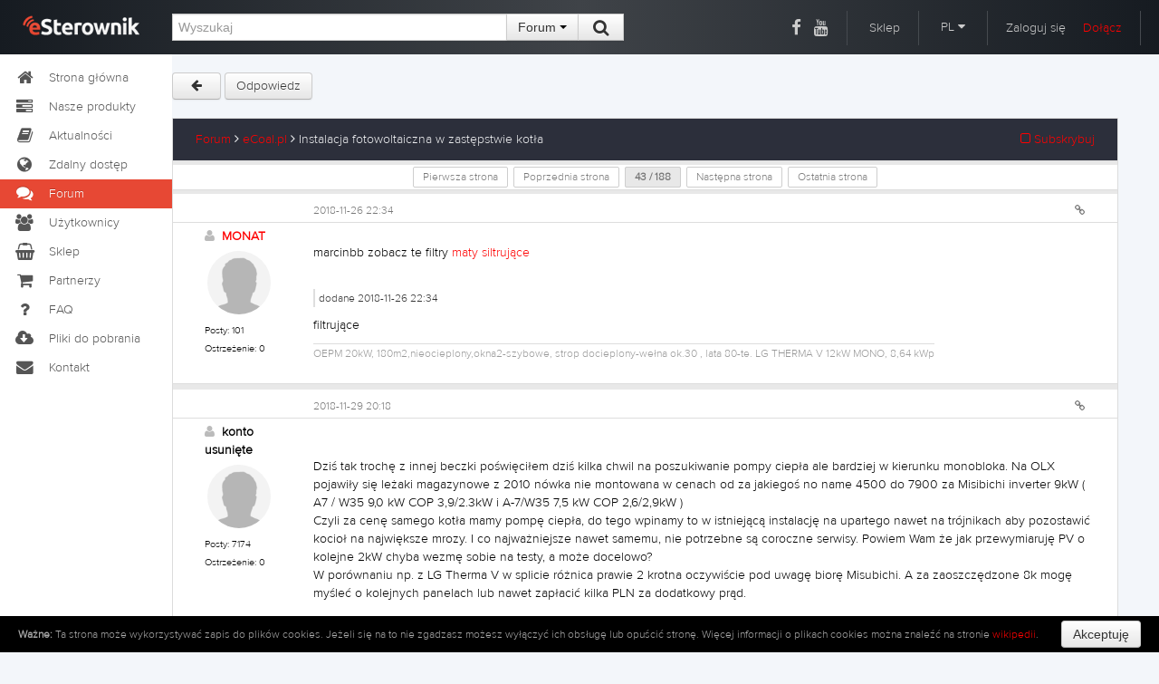

--- FILE ---
content_type: text/html; charset=UTF-8
request_url: https://esterownik.pl/forum/posty,3598/instalacja-fotowoltaiczna-w-zastepstwie-kotla?m=123657
body_size: 13074
content:
<!DOCTYPE html>
<html lang="PL">
<head>
    <title>eSterownik.pl</title>
    <meta http-equiv="Content-Type" content="text/html; charset=UTF-8" />
    <meta name="description" content="Forum - Platforma eSterownik.pl – Znajdziesz tu wiele rad i opinii dotyczących zdalnego dostępu do sterowników online.">
	<meta name="keywords" content="software, wyposażenie wnętrz, wykończenie wnętrz, materiały budowlane, kredyt, pożyczka, internet, telefony, android, ios, mobilne, forum, blog, fora, wypowiedzi, temat, opis, esterownik, esterownik.pl, platforma esterownik, e-sterownik, moje konto, ecoal, bruli, ecoal.pl, bruli.pl">
	<meta name="viewport" content="width=device-width, initial-scale=1.0">
	
	<link rel="icon" type="image/png" href="https://esterownik.pl/favico.png" />
	
	
	    <link href="https://esterownik.pl/extras/font-awesome/css/font-awesome.min.css" rel="stylesheet"></link>
        <link href="https://esterownik.pl/extras/bs/css/bootstrap.min.css" rel="stylesheet" media="screen"></link>
        <link href="https://esterownik.pl/extras/jqueryui/ui-darkness/jquery-ui-1.10.4.custom.min.css" rel="stylesheet" media="screen"></link>
        <link href="https://esterownik.pl/extras/lightbox/css/lightbox.css" rel="stylesheet" media="screen"></link>
        <link href="https://esterownik.pl/extras/jhtmlarea/style/jHtmlArea2.css" rel="Stylesheet" type="text/css" />
		<link href="https://esterownik.pl/extras/timepicker/jquery.datetimepicker.css" rel="stylesheet" media="screen"></link>
	
    <link href="https://fonts.googleapis.com/css?family=Roboto:400,300italic,300,100italic,100,400italic,500,500italic,700,700italic,900,900italic&amp;subset=latin,latin-ext" rel="stylesheet" type="text/css">

	<link href="https://fonts.googleapis.com/css?family=Roboto+Condensed:300italic,400italic,700italic,400,300,700&amp;subset=latin,latin-ext" rel="stylesheet" type="text/css">
	<!--
	/**
	 * @license
	 * MyFonts Webfont Build ID 2808205, 2014-05-08T08:33:15-0400
	 * 
	 * The fonts listed in this notice are subject to the End User License
	 * Agreement(s) entered into by the website owner. All other parties are 
	 * explicitly restricted from using the Licensed Webfonts(s).
	 * 
	 * You may obtain a valid license at the URLs below.
	 * 
	 * Webfont: Proxima Nova A Light by Mark Simonson
	 * URL: http://www.myfonts.com/fonts/marksimonson/proxima-nova/a-light/
	 * 
	 * Webfont: Proxima Nova S Light by Mark Simonson
	 * URL: http://www.myfonts.com/fonts/marksimonson/proxima-nova/s-light/
	 * 
	 * Webfont: Proxima Nova Light by Mark Simonson
	 * URL: http://www.myfonts.com/fonts/marksimonson/proxima-nova/light/
	 * 
	 * 
	 * License: http://www.myfonts.com/viewlicense?type=web&buildid=2808205
	 * Licensed pageviews: 1,000,000
	 * Webfonts copyright: Copyright (c) Mark Simonson, 2005. All rights reserved.
	 * 
	 * © 2014 MyFonts Inc
	*/
	
	-->
	<link rel="stylesheet" type="text/css" href="https://esterownik.pl/extras/fonts/MyFontsWebfontsKit.css">
	
	    <link href="https://esterownik.pl/css/c5_styl.css?v=" rel="stylesheet" media="screen"></link>
		<link href="https://esterownik.pl/css/tinycarousel.css" rel="stylesheet" media="screen"></link>
	
 	<link href="https://esterownik.pl/css/shop-homepage.css" rel="stylesheet"></link>   
	
		
	
	
	    
    <script src="https://esterownik.pl/js/jquery-1.11.1.min.js"></script>
    <script src="https://esterownik.pl/js/jquery.browser.js"></script>
    
        <script src="https://esterownik.pl/extras/bs/js/bootstrap.min.js"></script>
        <script src="https://esterownik.pl/extras/jqueryui/jquery-ui-1.10.4.custom.min.js"></script>
        <script src="https://esterownik.pl/extras/timepicker/jquery.datetimepicker.min.js"></script>
        <script src="https://esterownik.pl/extras/lightbox/js/lightbox-2.6.min.js"></script>
        <script src="https://esterownik.pl/extras/zeroclipboard/ZeroClipboard.min.js"></script>
    
        
        
    
	    <script src="https://esterownik.pl/js/jquery.tinycarousel.min.js"></script>
    
        <script src="https://esterownik.pl/js/common.js?v=1769137323"></script>
	
	    
		<!-- Google tag (gtag.js) -->
		<script async src="https://www.googletagmanager.com/gtag/js?id=G-NBCE1RGKM7"></script>
		<script>
			window.dataLayer = window.dataLayer || [];
			function gtag(){dataLayer.push(arguments);}
			gtag('js', new Date());

			gtag('config', 'G-NBCE1RGKM7');
		</script>
		
		

	<script type="text/javascript">

	var passReminder = 'Przypomnienie hasła';
	var loginText = 'Zaloguj się';
    var registerText = 'Zarejestruj&nbsp;się'; 
    
    var notAllPWRemoved = 'Wiadomości oznaczone jako ważne nie zostały usunięte';
    var noMessage = 'Brak wiadomości';
    
    var removeFromFavList = 'Czy na pewno chcesz usunąć urządzenie z listy ulubionych?';
    var removeFromMyList = 'Czy na pewno chcesz usunąć urządzenie z listy swoich urządzeń?';
    var addNewDevice = 'Dodawanie nowego sterownika';
    
    var getUrlText = 'Bezpośredni adres do tej wiadomości';
    var addImageToTopic = 'Wybierz obrazki do dodania do forum';
    var selectEmots = 'Wstaw emotki';
    var selectYoutube = 'Wstaw film z YouTube';
    var selectURL = 'Podaj adres URL oraz opcjonalny opis';
    var delPostConfirm = 'Czy na pewno chcesz usunąć wpis?';
    
    
    
    var newStatEntryTxt = 'Nowe zdarzenie w statystykach';
    var deleteStatEntry = 'Czy na pewno chcesz usunąć wpis z statystyk?';
    var editStatEntryTxt = 'Edycja zdarzenia';
    
    var shareDevice = 'Udostępnianie urządzenia';
    
    var UrlLinkToFaq = 'Bezpośredni link do tego pytania';
    
    
    var monthNames = ['Styczeń', 'Luty', 'Marzec', 'Kwiecień', 'Maj', 'Czerwiec', 'Lipiec', 'Sierpień', 'Wrzesień', 'Październik', 'Listopad', 'Grudzień'];
    var shortMonthNames = ['Sty', 'Lut', 'Mar', 'Kwi', 'Maj', 'Cze', 'Lip', 'Sie', 'Wrz', 'Paź', 'Lis', 'Gru'];
    
    var changeAvatar = 'Zmień swój awatar';
    var changePassword = 'Zmiana hasła';
    var accountDelete = 'Usunięcie konta z platformy';
    
    var textCopied = 'Adres URL skopiowany do schowka';
    
    
    var DeviceText = 'Urządzenie';
    var DevicesText = 'Urządzenia';
    var MarkPosition = 'Wskaż pozycję';
    
    
    var statsAvgFuelCons = 'Średnie zużycie';
    var statsAvgPower = 'Średnia moc kotła';
    var statsAvgCost = 'Średni koszt';
    
    var devicePairText = 'Parowanie urządzenia';
    
    
    var removeShareText = 'Czy na pewno chcesz usunąć dostęp dla tego użytkownika?';
    
    var notificationSetup = 'Powiadomienia';
    var removeNotificationText = 'Czy chcesz usunąć wybrany rekord powiadomień?'; 
    
</script>

	
	<script>
    
    	var root_url = 'https://esterownik.pl/';
    	
    	
        $(function (){
        	
        	$('a#main_lang').click(function() {
        		$(this).hide();
        		$('a.sub_lang').show();
        	});
        	
        	$(document).on('click', 'button.close_modal_error', function() {
        		$(this).parent().hide();
        	});
        	
        	
		    			
        });
        
        
        
        
    
	
        
    
        
    	function checkWindowSize() {        	
        	if ($(window).width() > 1616) {        			
        		var newpix = $('div#main').width() - 300;
        		$('div#content').css('width', newpix+'px');
        		$('div.note').addClass('note_open');
        	} else {
        		$('div#content').css('width', '100%');
        		$('div.note').removeClass('note_open');
        	}
        }
    
        </script>
    
	
</head>
<body>
	
<div class="cookie_law" id="eucookielaw" style="display:none;">
	<p><b>Ważne:</b> Ta strona może wykorzystywać zapis do plików cookies. Jeżeli się na to nie zgadzasz możesz wyłączyć ich obsługę lub opuścić stronę. Więcej informacji o plikach cookies można znaleźć na stronie <a target="_blank" href="http://pl.wikipedia.org/wiki/Ciasteczko">wikipedii</a>.</p><button class="btn" id="removecookie">Akceptuję</button>
</div>

<!-- //////////////////// header //////////////////// -->
    <div id="top" class="top"> 
        <div id="top_inner"> 
            <a href="https://esterownik.pl/"><div id="logo"></div></a>
            <div id="top_search">
                <form class="form-inline inline" id="search_form" method="post" action="https://esterownik.pl/szukaj">
                    <div class="input-append">
                        <input id="search_text" type="text" class="span4" name="search_query" placeholder="Wyszukaj" value="">
                        <input type="hidden" name="search_where" value="forum" id="search_where" />
                        <div class="btn-group">
                            <button class="btn dropdown-toggle" id="selectsearch" data-toggle="dropdown">
                              Forum&nbsp;<span class="caret"></span>
                            </button>
                            <ul class="dropdown-menu">
                                <li><a name="" class="search_form" ident="main" data-url="szukaj">Cała strona</a></li>
                                <li><a name="" class="search_form" ident="forum" data-url="szukaj">Forum</a></li>
                                <li><a name="" class="search_form" ident="news" data-url="szukaj">Aktualności</a></li>
                                <li><a name="" class="search_form" ident="faq" data-url="szukaj">FAQ</a></li>
                                <li><a name="" class="search_form" ident="devices" data-url="zdalny-dostep">Urządzenia</a></li>
                                <li><a name="" class="search_form" ident="users" data-url="uzytkownicy">Użytkownicy</a></li>
                            </ul>
                            
                            <button type="submit" class="btn"> &nbsp;<i class="fa fa-search fa-lg"></i>&nbsp; </button>
                        </div>
                    </div>
                </form>
            </div><!-- end top_search-->
            
            <div id="top_right">
            	<span style="border-right:none;padding:10px 5px;"><a class="top" href="https://www.facebook.com/esterownik/" target="_blank"><i class="fa fa-lg fa-facebook"></i></a></span>
            	<span style="padding:10px 20px 10px 5px;"><a class="top" href="https://www.youtube.com/channel/UCVRrv7WcpVvlBDTX9YZMPUQ" target="_blank"><i class="fa fa-lg fa-youtube"></i></a></span>
            	<span><a class="top" href="https://sklep.esterownik.pl" target="_blank">Sklep</a></span>
            	                <span>                
                <div class="btn-group">
                    <a class="dropdown-toggle drop-language" id="selectlang" data-toggle="dropdown">
                      PL&nbsp;<i class="fa fa-caret-down"></i>
                    </a>
                    <ul class="dropdown-menu">
                        <li><a class="top sub_lang" href="https://esterownik.pl/?lang=pl">Polski</a></li>
                        <li><a class="top sub_lang" href="https://esterownik.pl/?lang=cs">Czeski</a></li>
                        <li><a class="top sub_lang" href="https://esterownik.pl/?lang=de">Niemiecki</a></li>
                        <li><a class="top sub_lang" href="https://esterownik.pl/?lang=en">Angielski</a></li>
                        <li><a class="top sub_lang" href="https://esterownik.pl/?lang=ru">Rosyjski</a></li>
                    </ul>
                </div>
                </span>
            	                <span>
                	<span class="login-div pointer">Zaloguj się</span>
                	<input type="hidden" name="redirect" value="" id="redirect"/>
                	<a href="#" style="margin-left:15px;" class="register-div">Dołącz</a>
                </span>
                            <!-- end top_right--></div>
        <!-- end top_inner--></div>
    <!-- end top--></div>
    
<!-- //////////////////// left menu //////////////////// -->    
    <div id="left"> 

          <ul class="nav nav-list long">
          	<li class=""><a href="https://esterownik.pl/"><i class="fa fa-home fa-lg fa-fw"></i>Strona główna</a></li>
          	<li class=""><a href="https://esterownik.pl/nasze-produkty"><i class="fa fa-home fa-tasks fa-fw fa-lg"></i>Nasze produkty</a></li>
            <li class=""><a href="https://esterownik.pl/aktualnosci"><i class="fa fa-lg fa-book fa-fw"></i>Aktualności</a></li>
          	            <li class=""><a href="https://esterownik.pl/zdalny-dostep"><i class="fa fa-lg fa-globe fa-fw"></i>Zdalny dostęp</a></li>
            <li class="active"><a href="https://esterownik.pl/forum"><i class="fa fa-lg fa-comments fa-fw"></i>Forum</a></li>
                                    <li class=""><a href="https://esterownik.pl/uzytkownicy"><i class="fa fa-lg fa-group fa-fw"></i>Użytkownicy</a></li>
            
            <li><a href="https://sklep.esterownik.pl" target="_blank"><i class="fa fa-lg fa-shopping-basket fa-fw"></i>Sklep</a></li>
            <li class=""><a href="https://esterownik.pl/partnerzy"><i class="fa fa-lg fa-shopping-cart fa-fw"></i>Partnerzy</a></li>
                        <li class=""><a href="http://faq.esterownik.pl/pl" target="_blank"><i class="fa fa-lg fa-question fa-fw"></i>FAQ</a></li>
            <li class=""><a href="https://esterownik.pl/pliki-do-pobrania"><i class="fa fa-lg fa-cloud-download fa-fw"></i>Pliki do pobrania</a></li>
            <li class=""><a href="https://esterownik.pl/kontakt"><i class="fa fa-lg fa-envelope fa-fw"></i>Kontakt</a></li> 
          </ul>  
          
          
          
          <ul class="nav nav-list short">
          	<li class="ttip" title="Strona główna"><a href="https://esterownik.pl/"><i class="fa fa-home fa-lg fa-fw"></i></a></li>
          	<li class="ttip" title="Nasze produkty"><a href="https://esterownik.pl/nasze-produkty"><i class="fa fa-home fa-tasks fa-fw fa-lg"></i></a></li>
            <li class="ttip" title="Aktualności"><a href="https://esterownik.pl/aktualnosci"><i class="fa fa-lg fa-book fa-fw"></i></a></li>
          	            <li class="ttip" title="Zdalny dostęp"><a href="https://esterownik.pl/zdalny-dostep"><i class="fa fa-lg fa-globe fa-fw"></i></a></li>
            <li class="ttip active" title="Forum"><a href="https://esterownik.pl/forum"><i class="fa fa-lg fa-comments fa-fw"></i></a></li>
                                    <li class="ttip" title="Użytkownicy"><a href="https://esterownik.pl/uzytkownicy"><i class="fa fa-lg fa-group fa-fw"></i></a></li>
            
            <li><a href="https://sklep.esterownik.pl" target="_blank"><i class="fa fa-lg fa-shopping-basket fa-fw"></i></a></li>
            <li class=""><a href="https://esterownik.pl/partnerzy"><i class="fa fa-lg fa-shopping-cart fa-fw"></i></a></li>
                        <li class="ttip" title="FAQ"><a href="http://faq.esterownik.pl/pl" target="_blank"><i class="fa fa-lg fa-question fa-fw"></i></a></li>
            <li class=""><a href="https://esterownik.pl/pliki-do-pobrania"><i class="fa fa-lg fa-cloud-download fa-fw"></i></a></li>
            <li class="ttip" title="Kontakt"><a href="https://esterownik.pl/kontakt"><i class="fa fa-lg fa-envelope fa-fw"></i></a></li> 
          </ul> 
                


        
    <!-- end left--></div>
    
<!-- //////////////////// content //////////////////// -->    
    <div id="main"> 
    	
    	
        <div id="content">
            
            <div id="info_message" class="alert_main alert text-center" style="display:none">
              <button type="button" class="close">×</button>
              <span id="msg_body"></span>
            </div>
            
            <div id="" class=" text-center" style=" display:none;position:relative; top:0px;font-weight:bold; width:100%;padding:15px;">
            	              <div class="alert alert-danger" style="font-weight: bold;font-size:20px;">Wystąpił problem z dostępnością numeru Serwisu. Do czasu uruchomienia numeru głównego prosimy o kontakt pod numerem <b>605-780-882</b></div>
            </div>  
			<script>

	$(window).load(function(){
		if(window.location.hash) {
		    var hash = window.location.hash.split('#');
		    movePage(hash[1]);
		}
	});
	
	function movePage(where) {
	    $('html, body').scrollTop($("a#"+where).offset().top-65);		
	}

	var modalHeaderText = '';

	function getForumModal(option) {
		//alert(option);
		$('#modal_option').val(option);
		if (option == 'image') {
			modalHeaderText = addImageToTopic;
		} else if(option == 'emots' || option == 'emots_mod') {
			modalHeaderText = selectEmots;
		} else if(option == 'youtube') {
			modalHeaderText = selectYoutube;
		} else if(option == 'url' || option == 'url_mod') {
			modalHeaderText = selectURL;
		}
		$('#myModal').modal('show');
		
		
	}
	
	$(document).ready(function() {
				
		$('#slider-code').tinycarousel({ 
			display: 2,
			duration: 500 
		});
		
		$(document).on('click', 'button#savePictures', function() {
			$('#myModal').modal('hide');
			//$('div#slider-code').load(root_url+'?p=get_modal', {cmd:'get_user_images', topicId:$('#topic_id').val()});
			var afterSave = function(data) {
			    var res = data.split(/\n/);
				if (res[0] == 'ERROR') {
					if (res[1] == 'login')
	            		location.href=root_url+'zaloguj';
	            } else {
	            	if ($('div#slider-code-mod').is(':visible')) {
	            		$('div#slider-code-mod').html(data);
		           		$('#slider-code-mod').tinycarousel({ 
							display: 2,
							duration: 500 
						});
	            	}
	           		$('div#slider-code').html(data);
	           		$('#slider-code').tinycarousel({ 
						display: 2,
						duration: 500 
					});	
	            }
	        };
	        
	        var params = {
	            cmd: 'get_user_images',
	            topicId: $('#topic_id').val()
	        };
			$.post(root_url+'?p=get_modal', params, afterSave);
			
		});
		
		//$('a#newTopicImages').click(function () {
		$(document).on('click', 'a#newTopicImage', function() {
			getForumModal('image'); 
			return false;
		});
		
		$("#myModal").on('shown', function () {
	    	//alert('chown');
	    	
	    	ZeroClipboard.config( { moviePath: root_url+'extras/zeroclipboard/ZeroClipboard.swf' } );
	    	
		    var client = new ZeroClipboard($('button.clip_button'));
			
			client.on( 'load', function(client) {
			    client.on( 'datarequested', function(client) {
			    });
			
			    client.on( 'complete', function(client, args) {
			        $('div#copyURLError').removeClass('alert-error alert-success').addClass('alert-success');
			        $('span#msgcopyURLError').html('').html(textCopied);
					$('div#copyURLError').show();
			    });
			});
		 
		    client.on( 'wrongflash noflash', function() {
		        ZeroClipboard.destroy();
		    });
	      	
		});

		
		
		
		$('#myModal').on('show.bs.modal', function (e) {
			
			if ($('#modal_option').val() != '') {
			
				$('div.modal-header').show();
			    $('h4#myModalLabel').html(modalHeaderText);
			    var afterSave = function(data) {
		            $('div.modal-body').html(data);
		        };
		        
		        var params = {
		            cmd: 'get_'+$('#modal_option').val(),
		            topicId: $('#topic_id').val()
		        };
				$.post(root_url+'?p=get_modal', params, afterSave);
				
			}
		});
		
		$('#myModal').on('hide.bs.modal', function (e) {
			$('div.modal-header').hide();
		    $('h4#myModalLabel').html('');
		    $('div.modal-body').html('');
		    
		    
		    // if ($('#modal_option').val() == 'image') {
		    	// var afterSave = function(data) {
				    // var res = data.split(/\n/);
					// if (res[0] == 'ERROR') {
						// if (res[1] == 'login')
		            		// location.href=root_url+'zaloguj';
		            // } else {
		            	// if ($('div#slider-code-mod').is(':visible')) {
		            		// $('div#slider-code-mod').html(data);
			           		// $('#slider-code-mod').tinycarousel({ 
								// display: 2,
								// duration: 500 
							// });
		            	// }
		           		// $('div#slider-code').html(data);
		           		// $('#slider-code').tinycarousel({ 
							// display: 2,
							// duration: 500 
						// });	
		            // }
		        // };
// 		        
		        // var params = {
		            // cmd: 'get_user_images',
		            // topicId: $('#topic_id').val()
		        // };
				// $.post(root_url+'?p=get_modal', params, afterSave);
		    // }
		});
	});
</script>





	
<div id="one_col">
	<div id="full_content">
		<div class="forum_buttons">

            <a class="btn" href="https://esterownik.pl/forum/tematy,26/ecoalpl">&nbsp; <i class="fa fa-arrow-left"></i> &nbsp;</a>
            			<a class="btn" href="https://esterownik.pl/zaloguj?r=https://esterownik.pl/forum/posty,3598/instalacja-fotowoltaiczna-w-zastepstwie-kotla">Odpowiedz</a>
						
            
                        
        </div>  
        <input type="hidden" name="modal_option" id="modal_option" value="" />
        <input type="hidden" name="topic_id" id="topic_id" value="3598" />
		<input type="hidden" name="topic_subject" id="topic_subject" value="Instalacja fotowoltaiczna w zastępstwie kotła" />
		<input type="hidden" name="topic_name" id="topic_name" value="instalacja-fotowoltaiczna-w-zastepstwie-kotla" />
		
		<input type="hidden" name="board_id" id="board_id" value="26" />
		
		<input type="hidden" name="mod_post" id="mod_post" value="" />

     
        
        <table class="table forum">
            <thead>
                <tr>
                    <td class="forum_border"></td>
                    <td colspan="3">
                    	<a href="https://esterownik.pl/forum">Forum</a>&nbsp;<i class="fa fa-angle-right"></i>
                    	<a href="https://esterownik.pl/forum/tematy,26/ecoalpl">eCoal.pl</a>&nbsp;<i class="fa fa-angle-right"></i>
                    	<span class="topic_subject_mod">Instalacja fotowoltaiczna w zastępstwie kotła</span> 
                        <a href="#" class="floatright subskrybuj"><i class="fa fa-square-o"></i> Subskrybuj </a>
                    </td>
                    
                    <td class="forum_border"></td>
                </tr>
            </thead>
            <tbody>
            	                                <tr><td colspan="5" style="background-color: #e8e8e8;padding: 2px 0;"></td></tr>
                <tr class="forum_paging">
                	<td class="forum_border"></td>
                	<td colspan="3">
                		<a class="page_el forum_btn" pageident="1" href="https://esterownik.pl/forum/posty,3598/instalacja-fotowoltaiczna-w-zastepstwie-kotla,1">Pierwsza strona</a><a class="page_el forum_btn" pageident="42" href="https://esterownik.pl/forum/posty,3598/instalacja-fotowoltaiczna-w-zastepstwie-kotla,42">Poprzednia strona</a><span class="page_el_chosen forum_btn change_page"><span id="current_page">43</span> / <span id="max_page">188</span></span><a class="page_el forum_btn" pageident="44" href="https://esterownik.pl/forum/posty,3598/instalacja-fotowoltaiczna-w-zastepstwie-kotla,44">Następna strona</a><a class="page_el forum_btn" pageident="188" href="https://esterownik.pl/forum/posty,3598/instalacja-fotowoltaiczna-w-zastepstwie-kotla,188">Ostatnia strona</a>
                	</td>
                	<td class="forum_border"></td>
                </tr>
                <tr><td colspan="5" style="background-color: #e8e8e8;padding: 2px 0;"></td></tr>                                
            													                        <tr id="post_123401_1">
                            <td class="no_border"></td>
                            <td class="no_border"></td>
                            <td colspan="2" class="no_border">
                                
                                
                                <div class="fuser_text">
                            	<span class="fmessage_time">2018-11-26 22:34</span>
                                </div>
                                <div class="fuser_text_right">
                                		                                	                                    <a name="123401" class="forum_btn getURL ttip" id="123401" title="Link do posta" data-topic="3598"><i class="fa fa-link"></i></a>
                                                                    </div>
                            </td>
                            <td class="no_border"></td>
                        </tr>
                        <tr id="post_123401_2">
                            <td class="forum_border"></td>
                            <td class="fuser_info">
                            	
                            	<span class="fuser_bold">
                                	<i class="fa fa-user offline"></i>&nbsp;
                                	                                	<a href="https://esterownik.pl/uzytkownik,8514/monat/profil">MONAT</a>
                                	                                	                               </span>
                                <div class="fuser_logo">
                                	<img class="fuser_image" src="https://esterownik.pl/gfx/avatars/avatar.png">
                                </div>
                                <span class="fuser_span">Posty: 101</span>
                                <span class="fuser_span">Ostrzeżenie: 0</span>
                                                                <span class="fuser_span fuser_gray"></span>
                            </td>
                            <td colspan="2">
                            	                                <div class="ftext_text post_body " id="message_body_123401">
                                     marcinbb zobacz te filtry <span><a href="https://solisfiltry.pl/podstrona/Wlokniny-filtracyjne">maty siltrujące</a></span><br><br /><span class="added">dodane 2018-11-26 22:34</span>filtrujące
                                </div>
                                                                <div class="ftext_text post_body2" id="message_body2_123401" style="display:none;"></div>
                                <div class="ftext_footer">
                                    OEPM 20kW, 180m2,nieocieplony,okna2-szybowe, strop docieplony-wełna ok.30 , lata 80-te. LG THERMA V 12kW MONO, 8,64 kWp 
                                </div>
                                                            </td>
                            <td class="forum_border"></td>
                        </tr>
                                                	<tr id="post_123401_3"><td colspan="5" style="background-color: #e8e8e8;padding: 3px 0;"></td></tr>
                                            																                        <tr id="post_123502_1">
                            <td class="no_border"></td>
                            <td class="no_border"></td>
                            <td colspan="2" class="no_border">
                                
                                
                                <div class="fuser_text">
                            	<span class="fmessage_time">2018-11-29 20:18</span>
                                </div>
                                <div class="fuser_text_right">
                                		                                	                                    <a name="123502" class="forum_btn getURL ttip" id="123502" title="Link do posta" data-topic="3598"><i class="fa fa-link"></i></a>
                                                                    </div>
                            </td>
                            <td class="no_border"></td>
                        </tr>
                        <tr id="post_123502_2">
                            <td class="forum_border"></td>
                            <td class="fuser_info">
                            	
                            	<span class="fuser_bold">
                                	<i class="fa fa-user offline"></i>&nbsp;
                                	                                	konto usunięte
                                	                                	                               </span>
                                <div class="fuser_logo">
                                	<img class="fuser_image" src="https://esterownik.pl/gfx/avatars/avatar.png">
                                </div>
                                <span class="fuser_span">Posty: 7174</span>
                                <span class="fuser_span">Ostrzeżenie: 0</span>
                                                                <span class="fuser_span fuser_gray"></span>
                            </td>
                            <td colspan="2">
                            	                                <div class="ftext_text post_body " id="message_body_123502">
                                     <br>Dziś tak trochę z innej beczki poświęciłem dziś kilka chwil na poszukiwanie pompy ciepła ale bardziej w kierunku monobloka. Na OLX pojawiły się leżaki magazynowe z 2010 nówka nie montowana w cenach od za jakiegoś no name 4500 do 7900 za Misibichi inverter 9kW ( A7 / W35 9,0 kW COP 3,9/2.3kW i A-7/W35 7,5 kW COP 2,6/2,9kW )<br>Czyli za cenę samego kotła mamy pompę ciepła, do tego wpinamy to w istniejącą instalację na upartego nawet na trójnikach aby pozostawić kocioł na największe mrozy. I co najważniejsze nawet samemu, nie potrzebne są coroczne serwisy. Powiem Wam że jak przewymiaruję PV o kolejne 2kW chyba wezmę sobie na testy, a może docelowo?<br>W porównaniu np. z LG Therma V w splicie różnica prawie 2 krotna oczywiście pod uwagę biorę Misubichi. A za zaoszczędzone 8k mogę myśleć o kolejnych panelach lub nawet zapłacić kilka PLN za dodatkowy prąd.<br><br><span><b>Karoka</b></span> masz monobloka weź no powiedz ile prądu szarpie w dni jak dziś/ wczoraj -3 czy -6*C. Na bank masz już jakieś rozeznanie.<br><br>
                                </div>
                                                                <div class="ftext_text post_body2" id="message_body2_123502" style="display:none;"></div>
                                <div class="ftext_footer">
                                    
                                </div>
                                                            </td>
                            <td class="forum_border"></td>
                        </tr>
                                                	<tr id="post_123502_3"><td colspan="5" style="background-color: #e8e8e8;padding: 3px 0;"></td></tr>
                                            																                        <tr id="post_123530_1">
                            <td class="no_border"></td>
                            <td class="no_border"></td>
                            <td colspan="2" class="no_border">
                                
                                
                                <div class="fuser_text">
                            	<span class="fmessage_time">2018-11-29 23:42</span>
                                </div>
                                <div class="fuser_text_right">
                                		                                	                                    <a name="123530" class="forum_btn getURL ttip" id="123530" title="Link do posta" data-topic="3598"><i class="fa fa-link"></i></a>
                                                                    </div>
                            </td>
                            <td class="no_border"></td>
                        </tr>
                        <tr id="post_123530_2">
                            <td class="forum_border"></td>
                            <td class="fuser_info">
                            	
                            	<span class="fuser_bold">
                                	<i class="fa fa-user offline"></i>&nbsp;
                                	                                	<a href="https://esterownik.pl/uzytkownik,8174/leon22/profil">leON22</a>
                                	                                	                               </span>
                                <div class="fuser_logo">
                                	<img class="fuser_image" src="https://esterownik.pl/gfx/avatars/bfc6d12145.jpg">
                                </div>
                                <span class="fuser_span">Posty: 6505</span>
                                <span class="fuser_span">Ostrzeżenie: 3</span>
                                                                <span class="fuser_span fuser_gray"></span>
                            </td>
                            <td colspan="2">
                            	                                <div class="ftext_text post_body " id="message_body_123530">
                                     <span><span><b>Wiesiu</b></span></span> , też jestem ciekaw&nbsp;<span><span><img src='https://esterownik.pl/gfx/emots/pytajnik.gif' title=':pytajnik'/> Jutro koniec miesiąca , może wrzucisz jakieś statystyki , thx <img src='https://esterownik.pl/gfx/emots/oczko.gif' title=';)'/></span></span><br><span><span>PS. Jutro podsumowanie listopada , koniec jesieni , a z dachu zleciało dziś 11 kWh&nbsp;<span><span><img src='https://esterownik.pl/gfx/emots/zeby2.gif' title=':zeby2'/></span></span></span></span><br><a href="https://esterownik.pl/gfx/upload/dda8c3fc.png" data-lightbox="post" class="l-box"><img src="https://esterownik.pl/gfx/upload/th_dda8c3fc.png.jpeg"/></a><span class="mod_text"></span>
                                </div>
                                                                <div class="ftext_text post_body2" id="message_body2_123530" style="display:none;"></div>
                                <div class="ftext_footer">
                                    OEP16kW_eCoal 3.5_Dom cegła 140m2_Styro-5cm_CO-Grzejniki-Calidor S4-500_CWU-120l + PC CWU Buderus 270l, PV-4.95kWp ;)
                                </div>
                                                            </td>
                            <td class="forum_border"></td>
                        </tr>
                                                	<tr id="post_123530_3"><td colspan="5" style="background-color: #e8e8e8;padding: 3px 0;"></td></tr>
                                            																                        <tr id="post_123536_1">
                            <td class="no_border"></td>
                            <td class="no_border"></td>
                            <td colspan="2" class="no_border">
                                
                                
                                <div class="fuser_text">
                            	<span class="fmessage_time">2018-11-30 01:11</span>
                                </div>
                                <div class="fuser_text_right">
                                		                                	                                    <a name="123536" class="forum_btn getURL ttip" id="123536" title="Link do posta" data-topic="3598"><i class="fa fa-link"></i></a>
                                                                    </div>
                            </td>
                            <td class="no_border"></td>
                        </tr>
                        <tr id="post_123536_2">
                            <td class="forum_border"></td>
                            <td class="fuser_info">
                            	
                            	<span class="fuser_bold">
                                	<i class="fa fa-user offline"></i>&nbsp;
                                	                                	<a href="https://esterownik.pl/uzytkownik,265/karoka65/profil">karoka65</a>
                                	                                	                               </span>
                                <div class="fuser_logo">
                                	<img class="fuser_image" src="https://esterownik.pl/gfx/avatars/cd10cd2f6c.png">
                                </div>
                                <span class="fuser_span">Posty: 2064</span>
                                <span class="fuser_span">Ostrzeżenie: 1</span>
                                                                <span class="fuser_span fuser_gray"><a href="http://karoka.eu">Karoka-EKO</a></span>
                            </td>
                            <td colspan="2">
                            	                                <div class="ftext_text post_body " id="message_body_123536">
                                     <br>Jutro ostatni to spiszę podlicznik i będzie wiadomo co pokaże za cały miesiąc.<br>Marcin, nie mam monobloka a temperatury z dzisiaj jak podałeś -6/-3.<span class="mod_text"></span>
                                </div>
                                                                <div class="ftext_text post_body2" id="message_body2_123536" style="display:none;"></div>
                                <div class="ftext_footer">
                                    Instalacja PV 9,76 kWp, Daikin Altherma 3 ( 8kW )
                                </div>
                                                            </td>
                            <td class="forum_border"></td>
                        </tr>
                                                	<tr id="post_123536_3"><td colspan="5" style="background-color: #e8e8e8;padding: 3px 0;"></td></tr>
                                            																                        <tr id="post_123548_1">
                            <td class="no_border"></td>
                            <td class="no_border"></td>
                            <td colspan="2" class="no_border">
                                
                                
                                <div class="fuser_text">
                            	<span class="fmessage_time">2018-11-30 10:49</span>
                                </div>
                                <div class="fuser_text_right">
                                		                                	                                    <a name="123548" class="forum_btn getURL ttip" id="123548" title="Link do posta" data-topic="3598"><i class="fa fa-link"></i></a>
                                                                    </div>
                            </td>
                            <td class="no_border"></td>
                        </tr>
                        <tr id="post_123548_2">
                            <td class="forum_border"></td>
                            <td class="fuser_info">
                            	
                            	<span class="fuser_bold">
                                	<i class="fa fa-user offline"></i>&nbsp;
                                	                                	konto usunięte
                                	                                	                               </span>
                                <div class="fuser_logo">
                                	<img class="fuser_image" src="https://esterownik.pl/gfx/avatars/avatar.png">
                                </div>
                                <span class="fuser_span">Posty: 7174</span>
                                <span class="fuser_span">Ostrzeżenie: 0</span>
                                                                <span class="fuser_span fuser_gray"></span>
                            </td>
                            <td colspan="2">
                            	                                <div class="ftext_text post_body " id="message_body_123548">
                                     <br>U mnie dziś taka sytuacja <img src='https://esterownik.pl/gfx/emots/oczko.gif' title=';)'/> Po niecałych 3 latach z mojej pierwszej instalacji wpadło 10MWh<br><br><span><a href="https://esterownik.pl/gfx/upload/33ff1e72.jpg" data-lightbox="post" class="l-box"><img src="https://esterownik.pl/gfx/upload/th_33ff1e72.jpg.jpeg"/></a></span><br>
                                </div>
                                                                <div class="ftext_text post_body2" id="message_body2_123548" style="display:none;"></div>
                                <div class="ftext_footer">
                                    
                                </div>
                                                            </td>
                            <td class="forum_border"></td>
                        </tr>
                                                	<tr id="post_123548_3"><td colspan="5" style="background-color: #e8e8e8;padding: 3px 0;"></td></tr>
                                            																                        <tr id="post_123594_1">
                            <td class="no_border"></td>
                            <td class="no_border"></td>
                            <td colspan="2" class="no_border">
                                
                                
                                <div class="fuser_text">
                            	<span class="fmessage_time">2018-11-30 22:09</span>
                                </div>
                                <div class="fuser_text_right">
                                		                                	                                    <a name="123594" class="forum_btn getURL ttip" id="123594" title="Link do posta" data-topic="3598"><i class="fa fa-link"></i></a>
                                                                    </div>
                            </td>
                            <td class="no_border"></td>
                        </tr>
                        <tr id="post_123594_2">
                            <td class="forum_border"></td>
                            <td class="fuser_info">
                            	
                            	<span class="fuser_bold">
                                	<i class="fa fa-user offline"></i>&nbsp;
                                	                                	<a href="https://esterownik.pl/uzytkownik,265/karoka65/profil">karoka65</a>
                                	                                	                               </span>
                                <div class="fuser_logo">
                                	<img class="fuser_image" src="https://esterownik.pl/gfx/avatars/cd10cd2f6c.png">
                                </div>
                                <span class="fuser_span">Posty: 2064</span>
                                <span class="fuser_span">Ostrzeżenie: 1</span>
                                                                <span class="fuser_span fuser_gray"><a href="http://karoka.eu">Karoka-EKO</a></span>
                            </td>
                            <td colspan="2">
                            	                                <div class="ftext_text post_body " id="message_body_123594">
                                     Tyle skapnęło z dachu za listopad. Do 15-ego było już 200kWh ale po połowie miesiąca pogoda się usmarkała i jest ile jest <img src='https://esterownik.pl/gfx/emots/usmiech.gif' title=':)'/><span><span><a href="https://esterownik.pl/gfx/upload/9fc4be41.png" data-lightbox="post" class="l-box"><img src="https://esterownik.pl/gfx/upload/th_9fc4be41.png.jpeg"/></a></span></span><br /><span class="added">dodane 2018-11-30 22:09</span>Aha dla tych którzy wróżą mi że się zastrzelę przy pompie jak będzie zimno co prawda w listopadzie syberyjskich mrozów nie było ale pierwsza "próba sił" <img src='https://esterownik.pl/gfx/emots/usmiech.gif' title=':)'/> pompa terkocze dzień i noc na okrągło i zjadła na CO i CWU za ten miesiąc 468,7 kWh. Czy to dużo czy mało? można sobie policzyć ile za to można kupić węgla.<span class="mod_text"></span>
                                </div>
                                                                <div class="ftext_text post_body2" id="message_body2_123594" style="display:none;"></div>
                                <div class="ftext_footer">
                                    Instalacja PV 9,76 kWp, Daikin Altherma 3 ( 8kW )
                                </div>
                                                            </td>
                            <td class="forum_border"></td>
                        </tr>
                                                	<tr id="post_123594_3"><td colspan="5" style="background-color: #e8e8e8;padding: 3px 0;"></td></tr>
                                            																                        <tr id="post_123606_1">
                            <td class="no_border"></td>
                            <td class="no_border"></td>
                            <td colspan="2" class="no_border">
                                
                                
                                <div class="fuser_text">
                            	<span class="fmessage_time">2018-11-30 23:02</span>
                                </div>
                                <div class="fuser_text_right">
                                		                                	                                    <a name="123606" class="forum_btn getURL ttip" id="123606" title="Link do posta" data-topic="3598"><i class="fa fa-link"></i></a>
                                                                    </div>
                            </td>
                            <td class="no_border"></td>
                        </tr>
                        <tr id="post_123606_2">
                            <td class="forum_border"></td>
                            <td class="fuser_info">
                            	
                            	<span class="fuser_bold">
                                	<i class="fa fa-user offline"></i>&nbsp;
                                	                                	<a href="https://esterownik.pl/uzytkownik,8174/leon22/profil">leON22</a>
                                	                                	                               </span>
                                <div class="fuser_logo">
                                	<img class="fuser_image" src="https://esterownik.pl/gfx/avatars/bfc6d12145.jpg">
                                </div>
                                <span class="fuser_span">Posty: 6505</span>
                                <span class="fuser_span">Ostrzeżenie: 3</span>
                                                                <span class="fuser_span fuser_gray"></span>
                            </td>
                            <td colspan="2">
                            	                                <div class="ftext_text post_body " id="message_body_123606">
                                     Produkcja mojej PV_listopad 2018 <img src='https://esterownik.pl/gfx/emots/oczko.gif' title=';)'/>&nbsp;<br><span><span><a href="https://esterownik.pl/gfx/upload/7dfaf3f0.png" data-lightbox="post" class="l-box"><img src="https://esterownik.pl/gfx/upload/th_7dfaf3f0.png.jpeg"/></a></span></span><br>W magazynie zostało jeszcze 410kWh&nbsp;<span><span><img src='https://esterownik.pl/gfx/emots/usmiech.gif' title=':usmiech'/></span></span><br><br><span><span>Statystyki OEP_16kW_listopad 2018 <img src='https://esterownik.pl/gfx/emots/oczko.gif' title=';)'/></span></span><br><span><span><span><span><a href="https://esterownik.pl/gfx/upload/0208ac06.png" data-lightbox="post" class="l-box"><img src="https://esterownik.pl/gfx/upload/th_0208ac06.png.jpeg"/></a></span></span><br></span></span><br><span><span><span><span><span><span><b>karoka65</b> szybko przeliczając koszty u Ciebie&nbsp; +/- 470kWhx0,60gr=282PLN _ BEZ ROBOTY i kurzu w nosie&nbsp;<span><span><img src='https://esterownik.pl/gfx/emots/spoko.gif' title=':spoko'/> U mnie spaliłem</span></span>&nbsp;ok 400kg Greenpala zakupiony jeszcze po 600zeta za tonę wychodzi ok.240 PLN <img src='https://esterownik.pl/gfx/emots/oczko.gif' title=';)'/></span></span></span></span></span></span><span class="mod_text"></span>
                                </div>
                                                                <div class="ftext_text post_body2" id="message_body2_123606" style="display:none;"></div>
                                <div class="ftext_footer">
                                    OEP16kW_eCoal 3.5_Dom cegła 140m2_Styro-5cm_CO-Grzejniki-Calidor S4-500_CWU-120l + PC CWU Buderus 270l, PV-4.95kWp ;)
                                </div>
                                                            </td>
                            <td class="forum_border"></td>
                        </tr>
                                                	<tr id="post_123606_3"><td colspan="5" style="background-color: #e8e8e8;padding: 3px 0;"></td></tr>
                                            																                        <tr id="post_123611_1">
                            <td class="no_border"></td>
                            <td class="no_border"></td>
                            <td colspan="2" class="no_border">
                                
                                
                                <div class="fuser_text">
                            	<span class="fmessage_time">2018-12-01 00:20</span>
                                </div>
                                <div class="fuser_text_right">
                                		                                	                                    <a name="123611" class="forum_btn getURL ttip" id="123611" title="Link do posta" data-topic="3598"><i class="fa fa-link"></i></a>
                                                                    </div>
                            </td>
                            <td class="no_border"></td>
                        </tr>
                        <tr id="post_123611_2">
                            <td class="forum_border"></td>
                            <td class="fuser_info">
                            	
                            	<span class="fuser_bold">
                                	<i class="fa fa-user offline"></i>&nbsp;
                                	                                	<a href="https://esterownik.pl/uzytkownik,265/karoka65/profil">karoka65</a>
                                	                                	                               </span>
                                <div class="fuser_logo">
                                	<img class="fuser_image" src="https://esterownik.pl/gfx/avatars/cd10cd2f6c.png">
                                </div>
                                <span class="fuser_span">Posty: 2064</span>
                                <span class="fuser_span">Ostrzeżenie: 1</span>
                                                                <span class="fuser_span fuser_gray"><a href="http://karoka.eu">Karoka-EKO</a></span>
                            </td>
                            <td colspan="2">
                            	                                <div class="ftext_text post_body " id="message_body_123611">
                                     Dokładnie 52gr/kWh
                                </div>
                                                                <div class="ftext_text post_body2" id="message_body2_123611" style="display:none;"></div>
                                <div class="ftext_footer">
                                    Instalacja PV 9,76 kWp, Daikin Altherma 3 ( 8kW )
                                </div>
                                                            </td>
                            <td class="forum_border"></td>
                        </tr>
                                                	<tr id="post_123611_3"><td colspan="5" style="background-color: #e8e8e8;padding: 3px 0;"></td></tr>
                                            																                        <tr id="post_123612_1">
                            <td class="no_border"></td>
                            <td class="no_border"></td>
                            <td colspan="2" class="no_border">
                                
                                
                                <div class="fuser_text">
                            	<span class="fmessage_time">2018-12-01 00:38</span>
                                </div>
                                <div class="fuser_text_right">
                                		                                	                                    <a name="123612" class="forum_btn getURL ttip" id="123612" title="Link do posta" data-topic="3598"><i class="fa fa-link"></i></a>
                                                                    </div>
                            </td>
                            <td class="no_border"></td>
                        </tr>
                        <tr id="post_123612_2">
                            <td class="forum_border"></td>
                            <td class="fuser_info">
                            	
                            	<span class="fuser_bold">
                                	<i class="fa fa-user offline"></i>&nbsp;
                                	                                	<a href="https://esterownik.pl/uzytkownik,8174/leon22/profil">leON22</a>
                                	                                	                               </span>
                                <div class="fuser_logo">
                                	<img class="fuser_image" src="https://esterownik.pl/gfx/avatars/bfc6d12145.jpg">
                                </div>
                                <span class="fuser_span">Posty: 6505</span>
                                <span class="fuser_span">Ostrzeżenie: 3</span>
                                                                <span class="fuser_span fuser_gray"></span>
                            </td>
                            <td colspan="2">
                            	                                <div class="ftext_text post_body " id="message_body_123612">
                                     No to jak dokładnie , to dokładnie 468,7kWh x 52gr = 243,72PLN , czyli prawie tyle samo co u mnie <img src='https://esterownik.pl/gfx/emots/oczko.gif' title=';)'/> Razem z instalacją PV stwierdzam , że jak najbardziej - ma to sens&nbsp;<span><span><img src='https://esterownik.pl/gfx/emots/usmiech.gif' title=':usmiech'/></span></span><span class="mod_text"></span>
                                </div>
                                                                <div class="ftext_text post_body2" id="message_body2_123612" style="display:none;"></div>
                                <div class="ftext_footer">
                                    OEP16kW_eCoal 3.5_Dom cegła 140m2_Styro-5cm_CO-Grzejniki-Calidor S4-500_CWU-120l + PC CWU Buderus 270l, PV-4.95kWp ;)
                                </div>
                                                            </td>
                            <td class="forum_border"></td>
                        </tr>
                                                	<tr id="post_123612_3"><td colspan="5" style="background-color: #e8e8e8;padding: 3px 0;"></td></tr>
                                            																                        <tr id="post_123613_1">
                            <td class="no_border"></td>
                            <td class="no_border"></td>
                            <td colspan="2" class="no_border">
                                
                                
                                <div class="fuser_text">
                            	<span class="fmessage_time">2018-12-01 01:01</span>
                                </div>
                                <div class="fuser_text_right">
                                		                                	                                    <a name="123613" class="forum_btn getURL ttip" id="123613" title="Link do posta" data-topic="3598"><i class="fa fa-link"></i></a>
                                                                    </div>
                            </td>
                            <td class="no_border"></td>
                        </tr>
                        <tr id="post_123613_2">
                            <td class="forum_border"></td>
                            <td class="fuser_info">
                            	
                            	<span class="fuser_bold">
                                	<i class="fa fa-user offline"></i>&nbsp;
                                	                                	<a href="https://esterownik.pl/uzytkownik,265/karoka65/profil">karoka65</a>
                                	                                	                               </span>
                                <div class="fuser_logo">
                                	<img class="fuser_image" src="https://esterownik.pl/gfx/avatars/cd10cd2f6c.png">
                                </div>
                                <span class="fuser_span">Posty: 2064</span>
                                <span class="fuser_span">Ostrzeżenie: 1</span>
                                                                <span class="fuser_span fuser_gray"><a href="http://karoka.eu">Karoka-EKO</a></span>
                            </td>
                            <td colspan="2">
                            	                                <div class="ftext_text post_body " id="message_body_123613">
                                     No znowu aż tak bardzo to nie musi być <img src='https://esterownik.pl/gfx/emots/usmiech.gif' title=':)'/> i jak zdecydowana większość popatrzy na cenę paliwa jaka podajesz to im pingpong skacze <img src='https://esterownik.pl/gfx/emots/usmiech.gif' title=':)'/> ale wiem że ten miał mozna było za tyle kupić tyle że nie wszystkim się udało do końca dobrze trafić.<br>Nie znaczy że nie w tej cenie ale w tydzień dowiedziałem się o 3 przypadkach gdzie przysłano ludziom szajs, wzorcowa granulacja, suchutki tylko że piecze się jak diabli greenpal.
                                </div>
                                                                <div class="ftext_text post_body2" id="message_body2_123613" style="display:none;"></div>
                                <div class="ftext_footer">
                                    Instalacja PV 9,76 kWp, Daikin Altherma 3 ( 8kW )
                                </div>
                                                            </td>
                            <td class="forum_border"></td>
                        </tr>
                                                	<tr id="post_123613_3"><td colspan="5" style="background-color: #e8e8e8;padding: 3px 0;"></td></tr>
                                            																                        <tr id="post_123614_1">
                            <td class="no_border"></td>
                            <td class="no_border"></td>
                            <td colspan="2" class="no_border">
                                
                                
                                <div class="fuser_text">
                            	<span class="fmessage_time">2018-12-01 02:14</span>
                                </div>
                                <div class="fuser_text_right">
                                		                                	                                    <a name="123614" class="forum_btn getURL ttip" id="123614" title="Link do posta" data-topic="3598"><i class="fa fa-link"></i></a>
                                                                    </div>
                            </td>
                            <td class="no_border"></td>
                        </tr>
                        <tr id="post_123614_2">
                            <td class="forum_border"></td>
                            <td class="fuser_info">
                            	
                            	<span class="fuser_bold">
                                	<i class="fa fa-user offline"></i>&nbsp;
                                	                                	<a href="https://esterownik.pl/uzytkownik,8174/leon22/profil">leON22</a>
                                	                                	                               </span>
                                <div class="fuser_logo">
                                	<img class="fuser_image" src="https://esterownik.pl/gfx/avatars/bfc6d12145.jpg">
                                </div>
                                <span class="fuser_span">Posty: 6505</span>
                                <span class="fuser_span">Ostrzeżenie: 3</span>
                                                                <span class="fuser_span fuser_gray"></span>
                            </td>
                            <td colspan="2">
                            	                                <div class="ftext_text post_body " id="message_body_123614">
                                     Ja natomiast mam mieszane uczucia , co do Retopala zasypałem wczoraj na próbę worek pół na pół z Greenpalem i w kotle czarno&nbsp;<span><span><img src='https://esterownik.pl/gfx/emots/kwasny.gif' title=':kwasny'/> Nie spieka ale pełno sadzy , jeszcze tak nie miałem&nbsp;<span><span><img src='https://esterownik.pl/gfx/emots/nie.gif' title=':nie'/> Czyżbym za słabo dmuchał&nbsp;<span><span><img src='https://esterownik.pl/gfx/emots/nie.gif' title=':nie'/>pewny&nbsp;</span></span></span></span></span></span><br><span><span><b>PS.</b></span></span> Poprawne statystyki z mojego OEP za listopad :&nbsp;<br><a href="https://esterownik.pl/gfx/upload/5af38552.png" data-lightbox="post" class="l-box"><img src="https://esterownik.pl/gfx/upload/th_5af38552.png.jpeg"/></a><br /><span class="added">dodane 2018-12-01 02:14</span>Podejrzewam wypalanie w podtrzymaniu , uchyliłem drzwiczki od wyczystki zobaczę rano , czy jest jakaś poprawa&nbsp;<span><span><img src='https://esterownik.pl/gfx/emots/usmiech.gif' title=':usmiech'/></span></span><span class="mod_text"></span>
                                </div>
                                                                <div class="ftext_text post_body2" id="message_body2_123614" style="display:none;"></div>
                                <div class="ftext_footer">
                                    OEP16kW_eCoal 3.5_Dom cegła 140m2_Styro-5cm_CO-Grzejniki-Calidor S4-500_CWU-120l + PC CWU Buderus 270l, PV-4.95kWp ;)
                                </div>
                                                            </td>
                            <td class="forum_border"></td>
                        </tr>
                                                	<tr id="post_123614_3"><td colspan="5" style="background-color: #e8e8e8;padding: 3px 0;"></td></tr>
                                            																                        <tr id="post_123615_1">
                            <td class="no_border"></td>
                            <td class="no_border"></td>
                            <td colspan="2" class="no_border">
                                
                                
                                <div class="fuser_text">
                            	<span class="fmessage_time">2018-12-01 07:49</span>
                                </div>
                                <div class="fuser_text_right">
                                		                                	                                    <a name="123615" class="forum_btn getURL ttip" id="123615" title="Link do posta" data-topic="3598"><i class="fa fa-link"></i></a>
                                                                    </div>
                            </td>
                            <td class="no_border"></td>
                        </tr>
                        <tr id="post_123615_2">
                            <td class="forum_border"></td>
                            <td class="fuser_info">
                            	
                            	<span class="fuser_bold">
                                	<i class="fa fa-user offline"></i>&nbsp;
                                	                                	<a href="https://esterownik.pl/uzytkownik,5901/sq9tbu/profil">sq9tbu</a>
                                	                                	                               </span>
                                <div class="fuser_logo">
                                	<img class="fuser_image" src="https://esterownik.pl/gfx/avatars/avatar.png">
                                </div>
                                <span class="fuser_span">Posty: 701</span>
                                <span class="fuser_span">Ostrzeżenie: 0</span>
                                                                <span class="fuser_span fuser_gray"></span>
                            </td>
                            <td colspan="2">
                            	                                <div class="ftext_text post_body " id="message_body_123615">
                                     leON22 Ty spać nie mozeszpo nocach <img src='https://esterownik.pl/gfx/emots/oczko.gif' title=';-)'/><br>
                                </div>
                                                                <div class="ftext_text post_body2" id="message_body2_123615" style="display:none;"></div>
                                <div class="ftext_footer">
                                    OEP10KW, dom 140m2 okna 3szybowe, styropian Gold15cm,wełna Isover Supermata 25cm+15cm
                                </div>
                                                            </td>
                            <td class="forum_border"></td>
                        </tr>
                                                	<tr id="post_123615_3"><td colspan="5" style="background-color: #e8e8e8;padding: 3px 0;"></td></tr>
                                            																                        <tr id="post_123626_1">
                            <td class="no_border"></td>
                            <td class="no_border"></td>
                            <td colspan="2" class="no_border">
                                
                                
                                <div class="fuser_text">
                            	<span class="fmessage_time">2018-12-01 10:50</span>
                                </div>
                                <div class="fuser_text_right">
                                		                                	                                    <a name="123626" class="forum_btn getURL ttip" id="123626" title="Link do posta" data-topic="3598"><i class="fa fa-link"></i></a>
                                                                    </div>
                            </td>
                            <td class="no_border"></td>
                        </tr>
                        <tr id="post_123626_2">
                            <td class="forum_border"></td>
                            <td class="fuser_info">
                            	
                            	<span class="fuser_bold">
                                	<i class="fa fa-user offline"></i>&nbsp;
                                	                                	<a href="https://esterownik.pl/uzytkownik,8174/leon22/profil">leON22</a>
                                	                                	                               </span>
                                <div class="fuser_logo">
                                	<img class="fuser_image" src="https://esterownik.pl/gfx/avatars/bfc6d12145.jpg">
                                </div>
                                <span class="fuser_span">Posty: 6505</span>
                                <span class="fuser_span">Ostrzeżenie: 3</span>
                                                                <span class="fuser_span fuser_gray"></span>
                            </td>
                            <td colspan="2">
                            	                                <div class="ftext_text post_body " id="message_body_123626">
                                     Ano jakoś nie mogę&nbsp;<span><span><img src='https://esterownik.pl/gfx/emots/lol.gif' title=':o'/>k Od 17 lat praca w korpo na 3 zmiany robi swoje, czasami miesza mi się dzień z nocą i odwrotnie.<img src='https://esterownik.pl/gfx/emots/oczko.gif' title=';)'/> Jak tu żyć, a do emerytury zostało jeszcze 13 lat&nbsp;<span><span><img src='https://esterownik.pl/gfx/emots/kwasny.gif' title=':kwasny'/></span></span></span></span><br><span><span><span><span>Wracam do tematu PV <img src='https://esterownik.pl/gfx/emots/oczko.gif' title=';)'/> Podsumowanie poboru i generacji mojej instalacji :</span></span></span></span><br><a href="https://esterownik.pl/gfx/upload/bdcca7fb.png" data-lightbox="post" class="l-box"><img src="https://esterownik.pl/gfx/upload/th_bdcca7fb.png.jpeg"/></a><span class="mod_text"></span>
                                </div>
                                                                <div class="ftext_text post_body2" id="message_body2_123626" style="display:none;"></div>
                                <div class="ftext_footer">
                                    OEP16kW_eCoal 3.5_Dom cegła 140m2_Styro-5cm_CO-Grzejniki-Calidor S4-500_CWU-120l + PC CWU Buderus 270l, PV-4.95kWp ;)
                                </div>
                                                            </td>
                            <td class="forum_border"></td>
                        </tr>
                                                	<tr id="post_123626_3"><td colspan="5" style="background-color: #e8e8e8;padding: 3px 0;"></td></tr>
                                            																                        <tr id="post_123657_1">
                            <td class="no_border"></td>
                            <td class="no_border"></td>
                            <td colspan="2" class="no_border">
                                
                                
                                <div class="fuser_text">
                            	<span class="fmessage_time">2018-12-01 16:23</span>
                                </div>
                                <div class="fuser_text_right">
                                		                                	                                    <a name="123657" class="forum_btn getURL ttip" id="123657" title="Link do posta" data-topic="3598"><i class="fa fa-link"></i></a>
                                                                    </div>
                            </td>
                            <td class="no_border"></td>
                        </tr>
                        <tr id="post_123657_2">
                            <td class="forum_border"></td>
                            <td class="fuser_info">
                            	
                            	<span class="fuser_bold">
                                	<i class="fa fa-user offline"></i>&nbsp;
                                	                                	<a href="https://esterownik.pl/uzytkownik,7974/dartante/profil">dartante</a>
                                	                                	                               </span>
                                <div class="fuser_logo">
                                	<img class="fuser_image" src="https://esterownik.pl/gfx/avatars/avatar.png">
                                </div>
                                <span class="fuser_span">Posty: 48</span>
                                <span class="fuser_span">Ostrzeżenie: 0</span>
                                                                <span class="fuser_span fuser_gray"></span>
                            </td>
                            <td colspan="2">
                            	                                <div class="ftext_text post_body " id="message_body_123657">
                                     <span><div class="forum_post_cytat"><span><small><a>karoka65</a> napisał » 2018-11-30 22:09 </small></span><div>Tyle skapnęło z dachu za listopad. Do 15-ego było już 200kWh ale po połowie miesiąca pogoda się usmarkała i jest ile jest <img src='https://esterownik.pl/gfx/emots/usmiech.gif' title=':)'/><span><span><a href="https://esterownik.pl/gfx/upload/9fc4be41.png" data-lightbox="post" class="l-box"><img src="https://esterownik.pl/gfx/upload/th_9fc4be41.png.jpeg"/></a></span></span><br></span><br><span><span class="added">dodane 2018-11-30 22:09</span>Aha dla tych którzy wróżą mi że się zastrzelę przy pompie jak będzie zimno co prawda w listopadzie syberyjskich mrozów nie było ale pierwsza "próba sił" <img src='https://esterownik.pl/gfx/emots/usmiech.gif' title=':)'/> pompa terkocze dzień i noc na okrągło i zjadła na CO i CWU za ten miesiąc 468,7 kWh. Czy to dużo czy mało? można sobie policzyć ile za to można kupić węgla.</div></div><br></span><br><br>Jednostka zewnętrzna nocą mocno hałasuje? Jest słyszalna w domu?<br><br>
                                </div>
                                                                <div class="ftext_text post_body2" id="message_body2_123657" style="display:none;"></div>
                                <div class="ftext_footer">
                                    OEP16 | 100m² | palnik batory | grzejniki | CWU100litrów | 1 pompa | zawór 3D |
                                </div>
                                                            </td>
                            <td class="forum_border"></td>
                        </tr>
                                                	<tr id="post_123657_3"><td colspan="5" style="background-color: #e8e8e8;padding: 3px 0;"></td></tr>
                                            																                        <tr id="post_123660_1">
                            <td class="no_border"></td>
                            <td class="no_border"></td>
                            <td colspan="2" class="no_border">
                                
                                
                                <div class="fuser_text">
                            	<span class="fmessage_time">2018-12-01 17:31</span>
                                </div>
                                <div class="fuser_text_right">
                                		                                	                                    <a name="123660" class="forum_btn getURL ttip" id="123660" title="Link do posta" data-topic="3598"><i class="fa fa-link"></i></a>
                                                                    </div>
                            </td>
                            <td class="no_border"></td>
                        </tr>
                        <tr id="post_123660_2">
                            <td class="forum_border"></td>
                            <td class="fuser_info">
                            	
                            	<span class="fuser_bold">
                                	<i class="fa fa-user offline"></i>&nbsp;
                                	                                	<a href="https://esterownik.pl/uzytkownik,265/karoka65/profil">karoka65</a>
                                	                                	                               </span>
                                <div class="fuser_logo">
                                	<img class="fuser_image" src="https://esterownik.pl/gfx/avatars/cd10cd2f6c.png">
                                </div>
                                <span class="fuser_span">Posty: 2064</span>
                                <span class="fuser_span">Ostrzeżenie: 1</span>
                                                                <span class="fuser_span fuser_gray"><a href="http://karoka.eu">Karoka-EKO</a></span>
                            </td>
                            <td colspan="2">
                            	                                <div class="ftext_text post_body " id="message_body_123660">
                                     W domu? chyba żartujesz.<br>Jak dla mnie chodzi to ciszej jak klima, co prawda klima montowana chyba ze 6 czy 7 lat temu.<br>Pytaj verba on słyszał ostatnio jak to chodzi także będzie bardziej obiektywnie i adek może coś powiedzieć też słyszał.
                                </div>
                                                                <div class="ftext_text post_body2" id="message_body2_123660" style="display:none;"></div>
                                <div class="ftext_footer">
                                    Instalacja PV 9,76 kWp, Daikin Altherma 3 ( 8kW )
                                </div>
                                                            </td>
                            <td class="forum_border"></td>
                        </tr>
                                                	<tr id="post_123660_3"><td colspan="5" style="background-color: #e8e8e8;padding: 3px 0;"></td></tr>
                                            																                        <tr id="post_123662_1">
                            <td class="no_border"></td>
                            <td class="no_border"></td>
                            <td colspan="2" class="no_border">
                                
                                
                                <div class="fuser_text">
                            	<span class="fmessage_time">2018-12-01 18:09</span>
                                </div>
                                <div class="fuser_text_right">
                                		                                	                                    <a name="123662" class="forum_btn getURL ttip" id="123662" title="Link do posta" data-topic="3598"><i class="fa fa-link"></i></a>
                                                                    </div>
                            </td>
                            <td class="no_border"></td>
                        </tr>
                        <tr id="post_123662_2">
                            <td class="forum_border"></td>
                            <td class="fuser_info">
                            	
                            	<span class="fuser_bold">
                                	<i class="fa fa-user offline"></i>&nbsp;
                                	                                	<a href="https://esterownik.pl/uzytkownik,7974/dartante/profil">dartante</a>
                                	                                	                               </span>
                                <div class="fuser_logo">
                                	<img class="fuser_image" src="https://esterownik.pl/gfx/avatars/avatar.png">
                                </div>
                                <span class="fuser_span">Posty: 48</span>
                                <span class="fuser_span">Ostrzeżenie: 0</span>
                                                                <span class="fuser_span fuser_gray"></span>
                            </td>
                            <td colspan="2">
                            	                                <div class="ftext_text post_body " id="message_body_123662">
                                     a klima też inverter? oj tam będę pytał, zawsze możesz wrzucić filmik <img src='https://esterownik.pl/gfx/emots/jezyk1.gif' title=':P'/><br>
                                </div>
                                                                <div class="ftext_text post_body2" id="message_body2_123662" style="display:none;"></div>
                                <div class="ftext_footer">
                                    OEP16 | 100m² | palnik batory | grzejniki | CWU100litrów | 1 pompa | zawór 3D |
                                </div>
                                                            </td>
                            <td class="forum_border"></td>
                        </tr>
                                                	<tr id="post_123662_3"><td colspan="5" style="background-color: #e8e8e8;padding: 3px 0;"></td></tr>
                                            																                        <tr id="post_123664_1">
                            <td class="no_border"></td>
                            <td class="no_border"></td>
                            <td colspan="2" class="no_border">
                                
                                
                                <div class="fuser_text">
                            	<span class="fmessage_time">2018-12-01 18:57</span>
                                </div>
                                <div class="fuser_text_right">
                                		                                	                                    <a name="123664" class="forum_btn getURL ttip" id="123664" title="Link do posta" data-topic="3598"><i class="fa fa-link"></i></a>
                                                                    </div>
                            </td>
                            <td class="no_border"></td>
                        </tr>
                        <tr id="post_123664_2">
                            <td class="forum_border"></td>
                            <td class="fuser_info">
                            	
                            	<span class="fuser_bold">
                                	<i class="fa fa-user offline"></i>&nbsp;
                                	                                	konto usunięte
                                	                                	                               </span>
                                <div class="fuser_logo">
                                	<img class="fuser_image" src="https://esterownik.pl/gfx/avatars/avatar.png">
                                </div>
                                <span class="fuser_span">Posty: 7174</span>
                                <span class="fuser_span">Ostrzeżenie: 0</span>
                                                                <span class="fuser_span fuser_gray"></span>
                            </td>
                            <td colspan="2">
                            	                                <div class="ftext_text post_body " id="message_body_123664">
                                     <br>Po co wrzucać można znaleźć<br><br><span><a href="https://www.youtube.com/watch?v=VHapPFiAbt8">https://www.youtube.com/watch?v=VHapPFiAbt8</a></span><br>
                                </div>
                                                                <div class="ftext_text post_body2" id="message_body2_123664" style="display:none;"></div>
                                <div class="ftext_footer">
                                    
                                </div>
                                                            </td>
                            <td class="forum_border"></td>
                        </tr>
                                                	<tr id="post_123664_3"><td colspan="5" style="background-color: #e8e8e8;padding: 3px 0;"></td></tr>
                                            																                        <tr id="post_123725_1">
                            <td class="no_border"></td>
                            <td class="no_border"></td>
                            <td colspan="2" class="no_border">
                                
                                
                                <div class="fuser_text">
                            	<span class="fmessage_time">2018-12-02 17:00</span>
                                </div>
                                <div class="fuser_text_right">
                                		                                	                                    <a name="123725" class="forum_btn getURL ttip" id="123725" title="Link do posta" data-topic="3598"><i class="fa fa-link"></i></a>
                                                                    </div>
                            </td>
                            <td class="no_border"></td>
                        </tr>
                        <tr id="post_123725_2">
                            <td class="forum_border"></td>
                            <td class="fuser_info">
                            	
                            	<span class="fuser_bold">
                                	<i class="fa fa-user offline"></i>&nbsp;
                                	                                	konto usunięte
                                	                                	                               </span>
                                <div class="fuser_logo">
                                	<img class="fuser_image" src="https://esterownik.pl/gfx/avatars/avatar.png">
                                </div>
                                <span class="fuser_span">Posty: 7174</span>
                                <span class="fuser_span">Ostrzeżenie: 0</span>
                                                                <span class="fuser_span fuser_gray"></span>
                            </td>
                            <td colspan="2">
                            	                                <div class="ftext_text post_body " id="message_body_123725">
                                     <span><span><div class="forum_post_cytat"><span><small><a>karoka65</a> napisał » 2018-12-01 17:31 </small></span><div>W domu? chyba żartujesz.<br>Jak dla mnie chodzi to ciszej jak klima, co prawda klima montowana chyba ze 6 czy 7 lat temu.<br>Pytaj verba on słyszał ostatnio jak to chodzi także będzie bardziej obiektywnie i adek może coś powiedzieć też słyszał.</div></div></span></span><br><span><span><br></span></span><br><span><span>Potwierdzam jednostka zewnętrzna cichutka lekko sobie szumi nie ma najmniejszych szans by ją słyszeć w domu. Wiem już jaka będzie kolejna inwestycja w mojej chałupie&nbsp;<span><span><img src='https://esterownik.pl/gfx/emots/spoko.gif' title=':spoko'/></span></span></span></span>
                                </div>
                                                                <div class="ftext_text post_body2" id="message_body2_123725" style="display:none;"></div>
                                <div class="ftext_footer">
                                    
                                </div>
                                                            </td>
                            <td class="forum_border"></td>
                        </tr>
                                                	<tr id="post_123725_3"><td colspan="5" style="background-color: #e8e8e8;padding: 3px 0;"></td></tr>
                                            																                        <tr id="post_123729_1">
                            <td class="no_border"></td>
                            <td class="no_border"></td>
                            <td colspan="2" class="no_border">
                                
                                
                                <div class="fuser_text">
                            	<span class="fmessage_time">2018-12-02 17:47</span>
                                </div>
                                <div class="fuser_text_right">
                                		                                	                                    <a name="123729" class="forum_btn getURL ttip" id="123729" title="Link do posta" data-topic="3598"><i class="fa fa-link"></i></a>
                                                                    </div>
                            </td>
                            <td class="no_border"></td>
                        </tr>
                        <tr id="post_123729_2">
                            <td class="forum_border"></td>
                            <td class="fuser_info">
                            	
                            	<span class="fuser_bold">
                                	<i class="fa fa-user offline"></i>&nbsp;
                                	                                	<a href="https://esterownik.pl/uzytkownik,15459/adek/profil">-adek</a>
                                	                                	                               </span>
                                <div class="fuser_logo">
                                	<img class="fuser_image" src="https://esterownik.pl/gfx/avatars/avatar.png">
                                </div>
                                <span class="fuser_span">Posty: 37</span>
                                <span class="fuser_span">Ostrzeżenie: 0</span>
                                                                <span class="fuser_span fuser_gray"></span>
                            </td>
                            <td colspan="2">
                            	                                <div class="ftext_text post_body " id="message_body_123729">
                                     <br>Podsumowanie listopada:<span><span><br><span><span><br></span></span><a href="https://esterownik.pl/gfx/upload/83ca9c28.jpg" data-lightbox="post" class="l-box"><img src="https://esterownik.pl/gfx/upload/th_83ca9c28.jpg.jpeg"/></a></span></span>Podsumowanie listopada:<br><br>
                                </div>
                                                                <div class="ftext_text post_body2" id="message_body2_123729" style="display:none;"></div>
                                <div class="ftext_footer">
                                    RBR-K 12Kw
                                </div>
                                                            </td>
                            <td class="forum_border"></td>
                        </tr>
                                                	<tr id="post_123729_3"><td colspan="5" style="background-color: #e8e8e8;padding: 3px 0;"></td></tr>
                                            																                        <tr id="post_123752_1">
                            <td class="no_border"></td>
                            <td class="no_border"></td>
                            <td colspan="2" class="no_border">
                                
                                
                                <div class="fuser_text">
                            	<span class="fmessage_time">2018-12-02 21:19</span>
                                </div>
                                <div class="fuser_text_right">
                                		                                	                                    <a name="123752" class="forum_btn getURL ttip" id="123752" title="Link do posta" data-topic="3598"><i class="fa fa-link"></i></a>
                                                                    </div>
                            </td>
                            <td class="no_border"></td>
                        </tr>
                        <tr id="post_123752_2">
                            <td class="forum_border"></td>
                            <td class="fuser_info">
                            	
                            	<span class="fuser_bold">
                                	<i class="fa fa-user offline"></i>&nbsp;
                                	                                	<a href="https://esterownik.pl/uzytkownik,2143/wuwok/profil">wuwok</a>
                                	                                	                               </span>
                                <div class="fuser_logo">
                                	<img class="fuser_image" src="https://esterownik.pl/gfx/avatars/avatar.png">
                                </div>
                                <span class="fuser_span">Posty: 116</span>
                                <span class="fuser_span">Ostrzeżenie: 0</span>
                                                                <span class="fuser_span fuser_gray"></span>
                            </td>
                            <td colspan="2">
                            	                                <div class="ftext_text post_body " id="message_body_123752">
                                     Witam,za ten miesiąc spłynęło z nieba 367 KW.&nbsp; Jak wytrzyma&nbsp; kocioł 2 lata to idę w pompę ciepła..Plan taki,dołożyć paneli na dachu i Pompa ... Chyba że będzie dofinansowanie to Pompa wcześniej zawita. Co raz mniej chce się mi z węglem szarpać ..
                                </div>
                                                                <div class="ftext_text post_body2" id="message_body2_123752" style="display:none;"></div>
                                <div class="ftext_footer">
                                    Fotowoltaiczna instalacja  5.9kw
Był Ogniwo Oep 16kw a jest Ogniwo Pello10kw + Bufor. Instalacja własnoręcznie zrobiona :) 


                                </div>
                                                            </td>
                            <td class="forum_border"></td>
                        </tr>
                                            							            	
            	            	
                                                <tr><td colspan="5" style="background-color: #e8e8e8;padding: 2px 0;"></td></tr>
                <tr class="forum_paging">
                	<td class="forum_border"></td>
                	<td colspan="3">
                		<a class="page_el forum_btn" pageident="1" href="https://esterownik.pl/forum/posty,3598/instalacja-fotowoltaiczna-w-zastepstwie-kotla,1">Pierwsza strona</a><a class="page_el forum_btn" pageident="42" href="https://esterownik.pl/forum/posty,3598/instalacja-fotowoltaiczna-w-zastepstwie-kotla,42">Poprzednia strona</a><span class="page_el_chosen forum_btn change_page"><span id="current_page">43</span> / <span id="max_page">188</span></span><a class="page_el forum_btn" pageident="44" href="https://esterownik.pl/forum/posty,3598/instalacja-fotowoltaiczna-w-zastepstwie-kotla,44">Następna strona</a><a class="page_el forum_btn" pageident="188" href="https://esterownik.pl/forum/posty,3598/instalacja-fotowoltaiczna-w-zastepstwie-kotla,188">Ostatnia strona</a>
                	</td>
                	<td class="forum_border"></td>
                </tr>
                <tr><td colspan="5" style="background-color: #e8e8e8;padding: 2px 0;"></td></tr>                            	
            	

            </tbody>
        </table>
        
                <div class="forum_buttons">
            <a class="btn" href="https://esterownik.pl/zaloguj?r=https://esterownik.pl/forum/posty,3598/instalacja-fotowoltaiczna-w-zastepstwie-kotla">Odpowiedz</a>
        </div> 
        
        <span class="forum_users"><strong>Użytkownicy online:</strong>
</span>

	</div>
</div>
									
			<script>
				$(document).ready(function() {
					// notes();
					//setInterval(notes, 60000);
					//showPersistentAlert('Dziś (08.07.2014) około godziny 14 strona eSterownik.pl będzie niedostępna. Za utrudnienia przepraszamy', 'alert-info');
				});
				
				function notes() {
					var afterSave = function(data) {
						$('div#karteczki').html(data);
						if ($(window).width() > 1616) {
			        		$('div.note').addClass('note_open');
			        	}
				    };
					    
					var params = {
				        'cmd': 'get_note',
				        'red': $('div#red_note').hasClass('note_open'),
				        'green': $('div#green_note').hasClass('note_open'),
				        'grey': $('div#grey_note').hasClass('note_open'),
				        'blue':$('div#blue_note').hasClass('note_open')
				    };
					$.post(root_url+'?p=get_notes', params, afterSave);
				}
			</script>
			
										
				
				
				
		</div><!-- end content-->
	</div><!-- end main-->
	
	
	
				
	
	
    
    
    		    
	
			
		<!-- Modal -->
<div class="modal fade" id="myModal" tabindex="-1">
	
  <div class="modal-dialog">
    <div class="modal-content">
      <div class="modal-header">
        <button type="button" class="close modal_close">&times;</button>
        <h4 class="modal-title" id="myModalLabel">Modal title</h4>
      </div>
      <div class="modal-body">
        ...
      </div>
    </div><!-- /.modal-content -->
  </div><!-- /.modal-dialog -->
  
</div><!-- /.modal -->


    
    
    
</body>
</html>


--- FILE ---
content_type: text/javascript
request_url: https://esterownik.pl/extras/timepicker/jquery.datetimepicker.min.js
body_size: 9634
content:
!function(e){"use strict";var t={i18n:{ru:{months:["Январь","Февраль","Март","Апрель","Май","Июнь","Июль","Август","Сентябрь","Октябрь","Ноябрь","Декабрь"],dayOfWeek:["Вск","Пн","Вт","Ср","Чт","Пт","Сб"]},en:{months:["January","February","March","April","May","June","July","August","September","October","November","December"],dayOfWeek:["Sun","Mon","Tue","Wed","Thu","Fri","Sat"]},de:{months:["Januar","Februar","März","April","Mai","Juni","Juli","August","September","Oktober","November","Dezember"],dayOfWeek:["So.","Mo","Di","Mi","Do","Fr","Sa."]},nl:{months:["januari","februari","maart","april","mei","juni","juli","augustus","september","oktober","november","december"],dayOfWeek:["zo","ma","di","wo","do","vr","za"]},tr:{months:["Ocak","Şubat","Mart","Nisan","Mayıs","Haziran","Temmuz","Ağustos","Eylül","Ekim","Kasım","Aralık"],dayOfWeek:["Paz","Pts","Sal","Çar","Per","Cum","Cts"]},fr:{months:["Janvier","Février","Mars","Avril","Mai","Juin","Juillet","Août","Septembre","Octobre","Novembre","Décembre"],dayOfWeek:["Dim","Lun","Mar","Mer","Jeu","Ven","Sam"]},es:{months:["Enero","Febrero","Marzo","Abril","Mayo","Junio","Julio","Agosto","Septiembre","Octubre","Noviembre","Diciembre"],dayOfWeek:["Dom","Lun","Mar","Mié","Jue","Vie","Sáb"]},th:{months:["มกราคม","กุมภาพันธ์","มีนาคม","เมษายน","พฤษภาคม","มิถุนายน","กรกฎาคม","สิงหาคม","กันยายน","ตุลาคม","พฤศจิกายน","ธันวาคม"],dayOfWeek:["อา.","จ.","อ.","พ.","พฤ.","ศ.","ส."]},pl:{months:["styczeń","luty","marzec","kwiecień","maj","czerwiec","lipiec","sierpień","wrzesień","październik","listopad","grudzień"],dayOfWeek:["nd","pn","wt","śr","cz","pt","sb"]},pt:{months:["Janeiro","Fevereiro","Março","Abril","Maio","Junho","Julho","Agosto","Setembro","Outubro","Novembro","Dezembro"],dayOfWeek:["Dom","Seg","Ter","Qua","Qui","Sex","Sab"]},ch:{months:["一月","二月","三月","四月","五月","六月","七月","八月","九月","十月","十一月","十二月"],dayOfWeek:["日","一","二","三","四","五","六"]}},value:"",lang:"en",format:"Y/m/d H:i",formatTime:"H:i",formatDate:"Y/m/d",step:60,closeOnDateSelect:0,closeOnWithoutClick:!0,timepicker:!0,datepicker:!0,minDate:!1,maxDate:!1,minTime:!1,maxTime:!1,allowTimes:[],opened:!1,inline:!1,onSelectDate:function(){},onSelectTime:function(){},onChangeMonth:function(){},onChangeDateTime:function(){},onShow:function(){},onClose:function(){},onGenerate:function(){},withoutCopyright:!0,inverseButton:!1,hours12:!1,next:"xdsoft_next",prev:"xdsoft_prev",dayOfWeekStart:0,timeHeightInTimePicker:25,timepickerScrollbar:!0,todayButton:!0,defaultSelect:!0,scrollMonth:!0,scrollTime:!0,scrollInput:!0,mask:!1,validateOnBlur:!0,allowBlank:!1,yearStart:1950,yearEnd:2050,style:"",id:"",roundTime:"round",className:"",weekends:[],yearOffset:0};Array.prototype.indexOf||(Array.prototype.indexOf=function(e,t){for(var a=t||0,n=this.length;n>a;a++)if(this[a]===e)return a;return-1}),e.fn.xdsoftScroller=function(t){return this.each(function(){var a=e(this);if(!e(this).hasClass("xdsoft_scroller_box")){var n=function(e){var t={x:0,y:0};if("touchstart"==e.type||"touchmove"==e.type||"touchend"==e.type||"touchcancel"==e.type){var a=e.originalEvent.touches[0]||e.originalEvent.changedTouches[0];t.x=a.pageX,t.y=a.pageY}else("mousedown"==e.type||"mouseup"==e.type||"mousemove"==e.type||"mouseover"==e.type||"mouseout"==e.type||"mouseenter"==e.type||"mouseleave"==e.type)&&(t.x=e.pageX,t.y=e.pageY);return t},r=0,o=a.children().eq(0),s=a[0].clientHeight,i=o[0].offsetHeight,d=e('<div class="xdsoft_scrollbar"></div>'),c=e('<div class="xdsoft_scroller"></div>'),u=100,l=!1;d.append(c),a.addClass("xdsoft_scroller_box").append(d),c.on("mousedown.xdsoft_scroller",function(n){s||a.trigger("resize_scroll.xdsoft_scroller",[t]);var o=n.pageY,i=parseInt(c.css("margin-top")),l=d[0].offsetHeight;e(document.body).addClass("xdsoft_noselect"),e([document.body,window]).on("mouseup.xdsoft_scroller",function f(){e([document.body,window]).off("mouseup.xdsoft_scroller",f).off("mousemove.xdsoft_scroller",r).removeClass("xdsoft_noselect")}),e(document.body).on("mousemove.xdsoft_scroller",r=function(e){var t=e.pageY-o+i;0>t&&(t=0),t+c[0].offsetHeight>l&&(t=l-c[0].offsetHeight),a.trigger("scroll_element.xdsoft_scroller",[u?t/u:0])})}),a.on("scroll_element.xdsoft_scroller",function(e,t){s||a.trigger("resize_scroll.xdsoft_scroller",[t,!0]),t=t>1?1:0>t||isNaN(t)?0:t,c.css("margin-top",u*t),o.css("marginTop",-parseInt((i-s)*t))}).on("resize_scroll.xdsoft_scroller",function(e,t,n){s=a[0].clientHeight,i=o[0].offsetHeight;var r=s/i,l=r*d[0].offsetHeight;r>1?c.hide():(c.show(),c.css("height",parseInt(l>10?l:10)),u=d[0].offsetHeight-c[0].offsetHeight,n!==!0&&a.trigger("scroll_element.xdsoft_scroller",[t?t:Math.abs(parseInt(o.css("marginTop")))/(i-s)]))}),a.mousewheel&&a.mousewheel(function(e,t){var n=Math.abs(parseInt(o.css("marginTop")));return a.trigger("scroll_element.xdsoft_scroller",[(n-20*t)/(i-s)]),e.stopPropagation(),!1}),a.on("touchstart",function(e){l=n(e)}),a.on("touchmove",function(e){if(l){var t=n(e),r=Math.abs(parseInt(o.css("marginTop")));a.trigger("scroll_element.xdsoft_scroller",[(r-(t.y-l.y))/(i-s)]),e.stopPropagation(),e.preventDefault()}}),a.on("touchend touchcancel",function(){l=!1})}a.trigger("resize_scroll.xdsoft_scroller",[t])})},e.fn.datetimepicker=function(a){var n=48,r=57,o=96,s=105,i=17,d=46,c=13,u=27,l=8,f=37,m=38,h=39,g=40,p=9,x=116,v=65,y=67,D=86,w=90,b=89,T=!1,_=e.isPlainObject(a)||!a?e.extend({},t,a):e.extend({},t),M=function(t){var a=e("<div "+(_.id?'id="'+_.id+'"':"")+" "+(_.style?'style="'+_.style+'"':"")+' class="xdsoft_datetimepicker xdsoft_noselect '+_.className+'"></div>'),M=e('<div class="xdsoft_copyright"><a target="_blank" href="http://xdsoft.net/jqplugins/datetimepicker/">xdsoft.net</a></div>'),k=e('<div class="xdsoft_datepicker active"></div>'),S=e('<div class="xdsoft_mounthpicker"><button type="button" class="xdsoft_prev"></button><button type="button" class="xdsoft_today_button"></button><div class="xdsoft_label xdsoft_month"><span></span></div><div class="xdsoft_label xdsoft_year"><span></span></div><button type="button" class="xdsoft_next"></button></div>'),O=e('<div class="xdsoft_calendar"></div>'),F=e('<div class="xdsoft_timepicker active"><button type="button" class="xdsoft_prev"></button><div class="xdsoft_time_box"></div><button type="button" class="xdsoft_next"></button></div>'),I=F.find(".xdsoft_time_box").eq(0),H=e('<div class="xdsoft_time_variant"></div>'),Y=e('<div class="xdsoft_scrollbar"></div>'),C=(e('<div class="xdsoft_scroller"></div>'),e('<div class="xdsoft_select xdsoft_monthselect"><div></div></div>')),P=e('<div class="xdsoft_select xdsoft_yearselect"><div></div></div>');S.find(".xdsoft_month span").after(C),S.find(".xdsoft_year span").after(P),S.find(".xdsoft_month,.xdsoft_year").on("mousedown.xdsoft",function(t){S.find(".xdsoft_select").hide();var a=e(this).find(".xdsoft_select").eq(0),n=0,r=0;z.currentTime&&(n=z.currentTime[e(this).hasClass("xdsoft_month")?"getMonth":"getFullYear"]()),a.show();for(var o=a.find("div.xdsoft_option"),s=0;s<o.length&&o.eq(s).data("value")!=n;s++)r+=o[0].offsetHeight;return a.xdsoftScroller(r/(a.children()[0].offsetHeight-a[0].clientHeight)),t.stopPropagation(),!1}),S.find(".xdsoft_select").xdsoftScroller().on("mousedown.xdsoft",function(e){e.stopPropagation(),e.preventDefault()}).on("mousedown.xdsoft",".xdsoft_option",function(){z&&z.currentTime&&z.currentTime[e(this).parent().parent().hasClass("xdsoft_monthselect")?"setMonth":"setFullYear"](e(this).data("value")),e(this).parent().parent().hide(),a.trigger("xchange.xdsoft"),_.onChangeMonth&&_.onChangeMonth.call&&_.onChangeMonth.call(a,z.currentTime,a.data("input"))}),a.setOptions=function(M){_=e.extend({},_,M),!_.open&&!_.opened||_.inline||t.trigger("open.xdsoft"),_.inline&&(a.addClass("xdsoft_inline"),t.after(a).hide(),a.trigger("afterOpen.xdsoft")),_.inverseButton&&(_.next="xdsoft_prev",_.prev="xdsoft_next"),!_.datepicker&&_.timepicker&&k.removeClass("active"),_.datepicker&&!_.timepicker&&F.removeClass("active"),_.value&&(t&&t.val&&t.val(_.value),z.setCurrentTime(_.value)),_.dayOfWeekStart=isNaN(_.dayOfWeekStart)||parseInt(_.dayOfWeekStart)<0||parseInt(_.dayOfWeekStart)>6?0:parseInt(_.dayOfWeekStart),_.timepickerScrollbar||Y.hide();var O,I=[];if(_.minDate&&(I=/^-(.*)$/.exec(_.minDate))&&(I=Date.parseDate(I[1],_.formatDate))&&(O=I.getTime()+-1*I.getTimezoneOffset()*6e4,_.minDate=new Date(z.now().getTime()-O).dateFormat(_.formatDate)),_.maxDate&&(I=/^\+(.*)$/.exec(_.maxDate))&&(I=Date.parseDate(I[1],_.formatDate))&&(O=I.getTime()+-1*I.getTimezoneOffset()*6e4,_.maxDate=new Date(z.now().getTime()+O).dateFormat(_.formatDate)),S.find(".xdsoft_today_button").css("visibility",_.todayButton?"visible":"hidden"),_.mask){var H=function(e){try{if(document.selection&&document.selection.createRange){var t=document.selection.createRange();return t.getBookmark().charCodeAt(2)-2}if(e.setSelectionRange)return e.selectionStart}catch(a){return 0}},C=function(e,t){var e="string"==typeof e||e instanceof String?document.getElementById(e):e;if(!e)return!1;if(e.createTextRange){var a=e.createTextRange();return a.collapse(!0),a.moveEnd(t),a.moveStart(t),a.select(),!0}return e.setSelectionRange?(e.setSelectionRange(t,t),!0):!1},P=function(e,t){var a=e.replace(/([\[\]\/\{\}\(\)\-\.\+]{1})/g,"\\$1").replace(/_/g,"{digit+}").replace(/([0-9]{1})/g,"{digit$1}").replace(/\{digit([0-9]{1})\}/g,"[0-$1_]{1}").replace(/\{digit[\+]\}/g,"[0-9_]{1}");return RegExp(a).test(t)};switch(t.off("keydown.xdsoft"),!0){case _.mask===!0:_.mask=_.format.replace(/Y/g,"9999").replace(/F/g,"9999").replace(/m/g,"19").replace(/d/g,"39").replace(/H/g,"29").replace(/i/g,"59").replace(/s/g,"59");case"string"==e.type(_.mask):P(_.mask,t.val())||t.val(_.mask.replace(/[0-9]/g,"_")),t.on("keydown.xdsoft",function(a){var M=this.value,k=a.which;switch(!0){case k>=n&&r>=k||k>=o&&s>=k||k==l||k==d:var S=H(this),O=k!=l&&k!=d?String.fromCharCode(k>=o&&s>=k?k-n:k):"_";for(k!=l&&k!=d||!S||(S--,O="_");/[^0-9_]/.test(_.mask.substr(S,1))&&S<_.mask.length&&S>0;)S+=k==l||k==d?-1:1;if(M=M.substr(0,S)+O+M.substr(S+1),""==e.trim(M))M=_.mask.replace(/[0-9]/g,"_");else if(S==_.mask.length)break;for(S+=k==l||k==d?0:1;/[^0-9_]/.test(_.mask.substr(S,1))&&S<_.mask.length&&S>0;)S+=k==l||k==d?-1:1;P(_.mask,M)?(this.value=M,C(this,S)):""==e.trim(M)?this.value=_.mask.replace(/[0-9]/g,"_"):t.trigger("error_input.xdsoft");break;case!!~[v,y,D,w,b].indexOf(k)&&T:case!!~[u,m,g,f,h,x,i,p,c].indexOf(k):return!0}return a.preventDefault(),!1})}}_.validateOnBlur&&t.off("blur.xdsoft").on("blur.xdsoft",function(){_.allowBlank&&!e.trim(e(this).val()).length?(e(this).val(null),a.data("xdsoft_datetime").empty()):Date.parseDate(e(this).val(),_.format)?a.data("xdsoft_datetime").setCurrentTime(e(this).val()):(e(this).val(z.now().dateFormat(_.format)),a.data("xdsoft_datetime").setCurrentTime(e(this).val())),a.trigger("changedatetime.xdsoft")}),_.dayOfWeekStartPrev=0==_.dayOfWeekStart?6:_.dayOfWeekStart-1,a.trigger("xchange.xdsoft")},a.data("options",_).on("mousedown.xdsoft",function(e){return e.stopPropagation(),e.preventDefault(),P.hide(),C.hide(),!1});var N=F.find(".xdsoft_time_box");N.append(H),N.xdsoftScroller(),a.on("afterOpen.xdsoft",function(){N.xdsoftScroller()}),a.append(k).append(F),_.withoutCopyright!==!0&&a.append(M),k.append(S).append(O),e("body").append(a);var z=new function(){var e=this;e.now=function(){var e=new Date;return _.yearOffset&&e.setFullYear(e.getFullYear()+_.yearOffset),e},e.currentTime=this.now(),e.isValidDate=function(e){return"[object Date]"!==Object.prototype.toString.call(e)?!1:!isNaN(e.getTime())},e.setCurrentTime=function(t){e.currentTime="string"==typeof t?e.strtodatetime(t):e.isValidDate(t)?t:e.now(),a.trigger("xchange.xdsoft")},e.empty=function(){e.currentTime=null},e.getCurrentTime=function(){return e.currentTime},e.nextMonth=function(){var t=e.currentTime.getMonth()+1;return 12==t&&(e.currentTime.setFullYear(e.currentTime.getFullYear()+1),t=0),e.currentTime.setMonth(t),_.onChangeMonth&&_.onChangeMonth.call&&_.onChangeMonth.call(a,z.currentTime,a.data("input")),a.trigger("xchange.xdsoft"),t},e.prevMonth=function(){var t=e.currentTime.getMonth()-1;return-1==t&&(e.currentTime.setFullYear(e.currentTime.getFullYear()-1),t=11),e.currentTime.setMonth(t),_.onChangeMonth&&_.onChangeMonth.call&&_.onChangeMonth.call(a,z.currentTime,a.data("input")),a.trigger("xchange.xdsoft"),t},e.strtodatetime=function(t){var a=t?Date.parseDate(t,_.format):e.now();return e.isValidDate(a)||(a=e.now()),a},e.strtodate=function(t){var a=t?Date.parseDate(t,_.formatDate):e.now();return e.isValidDate(a)||(a=e.now()),a},e.strtotime=function(t){var a=t?Date.parseDate(t,_.formatTime):e.now();return e.isValidDate(a)||(a=e.now()),a},e.str=function(){return e.currentTime.dateFormat(_.format)}};S.find(".xdsoft_today_button").on("mousedown.xdsoft",function(){a.data("changed",!0),z.setCurrentTime(0),a.trigger("afterOpen.xdsoft")}).on("dblclick.xdsoft",function(){t.val(z.str()),a.trigger("close.xdsoft")}),S.find(".xdsoft_prev,.xdsoft_next").on("mousedown.xdsoft",function(){var t=e(this),a=0,n=!1;!function r(e){z.currentTime.getMonth();t.hasClass(_.next)?z.nextMonth():t.hasClass(_.prev)&&z.prevMonth(),!n&&(a=setTimeout(r,e?e:100))}(500),e([document.body,window]).on("mouseup.xdsoft",function o(){clearTimeout(a),n=!0,e([document.body,window]).off("mouseup.xdsoft",o)})}),F.find(".xdsoft_prev,.xdsoft_next").on("mousedown.xdsoft",function(){var t=e(this),a=0,n=!1,r=110;!function o(e){var s=I[0].clientHeight,i=H[0].offsetHeight,d=Math.abs(parseInt(H.css("marginTop")));t.hasClass(_.next)&&i-s-_.timeHeightInTimePicker>=d?H.css("marginTop","-"+(d+_.timeHeightInTimePicker)+"px"):t.hasClass(_.prev)&&d-_.timeHeightInTimePicker>=0&&H.css("marginTop","-"+(d-_.timeHeightInTimePicker)+"px"),I.trigger("scroll_element.xdsoft_scroller",[Math.abs(parseInt(H.css("marginTop"))/(i-s))]),r=r>10?10:r-10,!n&&(a=setTimeout(o,e?e:r))}(500),e([document.body,window]).on("mouseup.xdsoft",function s(){clearTimeout(a),n=!0,e([document.body,window]).off("mouseup.xdsoft",s)})}),a.on("xchange.xdsoft",function(t){for(var n="",r=new Date(z.currentTime.getFullYear(),z.currentTime.getMonth(),1),o=0,s=z.now();r.getDay()!=_.dayOfWeekStart;)r.setDate(r.getDate()-1);n+="<table><thead><tr>";for(var i=0;7>i;i++)n+="<th>"+_.i18n[_.lang].dayOfWeek[i+_.dayOfWeekStart>6?0:i+_.dayOfWeekStart]+"</th>";n+="</tr></thead>",n+="<tbody><tr>";var d=!1,c=!1;_.maxDate!==!1&&(d=z.strtodate(_.maxDate),d=new Date(d.getFullYear(),d.getMonth(),d.getDate(),23,59,59,999)),_.minDate!==!1&&(c=z.strtodate(_.minDate),c=new Date(c.getFullYear(),c.getMonth(),c.getDate()));for(var u,l,f,m=[];o<z.currentTime.getDaysInMonth()||r.getDay()!=_.dayOfWeekStart||z.currentTime.getMonth()==r.getMonth();)m=[],o++,u=r.getDate(),l=r.getFullYear(),f=r.getMonth(),m.push("xdsoft_date"),(d!==!1&&r>d||c!==!1&&c>r)&&m.push("xdsoft_disabled"),z.currentTime.getMonth()!=f&&m.push("xdsoft_other_month"),(_.defaultSelect||a.data("changed"))&&z.currentTime.dateFormat("d.m.Y")==r.dateFormat("d.m.Y")&&m.push("xdsoft_current"),s.dateFormat("d.m.Y")==r.dateFormat("d.m.Y")&&m.push("xdsoft_today"),(0==r.getDay()||6==r.getDay()||~_.weekends.indexOf(r.dateFormat("d.m.Y")))&&m.push("xdsoft_weekend"),n+='<td data-date="'+u+'" data-month="'+f+'" data-year="'+l+'" class="xdsoft_date xdsoft_day_of_week'+r.getDay()+" "+m.join(" ")+'"><div>'+u+"</div></td>",r.getDay()==_.dayOfWeekStartPrev&&(n+="</tr>"),r.setDate(u+1);n+="</tbody></table>",O.html(n),S.find(".xdsoft_label span").eq(0).text(_.i18n[_.lang].months[z.currentTime.getMonth()]),S.find(".xdsoft_label span").eq(1).text(z.currentTime.getFullYear());var h="",g="",f="",p=function(e,t){var n=z.now();n.setHours(e),e=parseInt(n.getHours()),n.setMinutes(t),t=parseInt(n.getMinutes()),m=[],(_.maxTime!==!1&&z.strtotime(_.maxTime).getTime()<n.getTime()||_.minTime!==!1&&z.strtotime(_.minTime).getTime()>n.getTime())&&m.push("xdsoft_disabled"),(_.defaultSelect||a.data("changed"))&&parseInt(z.currentTime.getHours())==parseInt(e)&&(_.step>59||Math[_.roundTime](z.currentTime.getMinutes()/_.step)*_.step==parseInt(t))&&m.push("xdsoft_current"),parseInt(s.getHours())==parseInt(e)&&parseInt(s.getMinutes())==parseInt(t)&&m.push("xdsoft_today"),h+='<div class="xdsoft_time '+m.join(" ")+'" data-hour="'+e+'" data-minute="'+t+'">'+n.dateFormat(_.formatTime)+"</div>"};if(_.allowTimes&&e.isArray(_.allowTimes)&&_.allowTimes.length)for(var o=0;o<_.allowTimes.length;o++)g=z.strtotime(_.allowTimes[o]).getHours(),f=z.strtotime(_.allowTimes[o]).getMinutes(),p(g,f);else for(var o=0,i=0;o<(_.hours12?12:24);o++)for(i=0;60>i;i+=_.step)g=(10>o?"0":"")+o,f=(10>i?"0":"")+i,p(g,f);H.html(h);var x="",o=0;for(o=parseInt(_.yearStart,10)+_.yearOffset;o<=parseInt(_.yearEnd,10)+_.yearOffset;o++)x+='<div class="xdsoft_option '+(z.currentTime.getFullYear()==o?"xdsoft_current":"")+'" data-value="'+o+'">'+o+"</div>";for(P.children().eq(0).html(x),o=0,x="";11>=o;o++)x+='<div class="xdsoft_option '+(z.currentTime.getMonth()==o?"xdsoft_current":"")+'" data-value="'+o+'">'+_.i18n[_.lang].months[o]+"</div>";C.children().eq(0).html(x),e(this).trigger("generate.xdsoft"),t.stopPropagation()}).on("afterOpen.xdsoft",function(){if(_.timepicker&&H.find(".xdsoft_current").length){var e=I[0].clientHeight,t=H[0].offsetHeight,a=H.find(".xdsoft_current").index()*_.timeHeightInTimePicker+1;a>t-e&&(a=t-e),H.css("marginTop","-"+parseInt(a)+"px"),I.trigger("scroll_element.xdsoft_scroller",[parseInt(a)/(t-e)])}});var W=0;O.on("click.xdsoft","td",function(){W++;var n=e(this),r=z.currentTime;return n.hasClass("xdsoft_disabled")?!1:(r.setFullYear(n.data("year")),r.setMonth(n.data("month")),r.setDate(n.data("date")),a.trigger("select.xdsoft",[r]),t.val(z.str()),(W>1||_.closeOnDateSelect===!0||0===_.closeOnDateSelect&&!_.timepicker)&&!_.inline&&a.trigger("close.xdsoft"),_.onSelectDate&&_.onSelectDate.call&&_.onSelectDate.call(a,z.currentTime,a.data("input")),a.data("changed",!0),a.trigger("xchange.xdsoft"),a.trigger("changedatetime.xdsoft"),void setTimeout(function(){W=0},200))}),H.on("click.xdsoft","div",function(){var t=e(this),n=z.currentTime;return t.hasClass("xdsoft_disabled")?!1:(n.setHours(t.data("hour")),n.setMinutes(t.data("minute")),a.trigger("select.xdsoft",[n]),a.data("input").val(z.str()),!_.inline&&a.trigger("close.xdsoft"),_.onSelectTime&&_.onSelectTime.call&&_.onSelectTime.call(a,z.currentTime,a.data("input")),a.data("changed",!0),a.trigger("xchange.xdsoft"),void a.trigger("changedatetime.xdsoft"))}),a.mousewheel&&k.mousewheel(function(e,t){return _.scrollMonth?(0>t?z.nextMonth():z.prevMonth(),!1):!0}),a.mousewheel&&I.unmousewheel().mousewheel(function(e,t){if(!_.scrollTime)return!0;var a=I[0].clientHeight,n=H[0].offsetHeight,r=Math.abs(parseInt(H.css("marginTop"))),o=!0;return 0>t&&n-a-_.timeHeightInTimePicker>=r?(H.css("marginTop","-"+(r+_.timeHeightInTimePicker)+"px"),o=!1):t>0&&r-_.timeHeightInTimePicker>=0&&(H.css("marginTop","-"+(r-_.timeHeightInTimePicker)+"px"),o=!1),I.trigger("scroll_element.xdsoft_scroller",[Math.abs(parseInt(H.css("marginTop"))/(n-a))]),e.stopPropagation(),o}),a.on("changedatetime.xdsoft",function(){_.onChangeDateTime&&_.onChangeDateTime.call&&_.onChangeDateTime.call(a,z.currentTime,a.data("input"))}).on("generate.xdsoft",function(){_.onGenerate&&_.onGenerate.call&&_.onGenerate.call(a,z.currentTime,a.data("input"))});var A=0;t.mousewheel&&t.mousewheel(function(e,n,r,o){return _.scrollInput?!_.datepicker&&_.timepicker?(A=H.find(".xdsoft_current").length?H.find(".xdsoft_current").eq(0).index():0,A+n>=0&&A+n<H.children().length&&(A+=n),H.children().eq(A).length&&H.children().eq(A).trigger("mousedown"),!1):_.datepicker&&!_.timepicker?(k.trigger(e,[n,r,o]),t.val&&t.val(z.str()),a.trigger("changedatetime.xdsoft"),!1):void 0:!0});var j=function(){var t=a.data("input").offset(),n=t.top+a.data("input")[0].offsetHeight-1,r=t.left;n+a[0].offsetHeight>e(window).height()&&(n=t.top-a[0].offsetHeight+1),r+a[0].offsetWidth>e(window).width()&&(r=t.left-a[0].offsetWidth+a.data("input")[0].offsetWidth),a.css({left:r,top:n})};a.on("open.xdsoft",function(){var t=!0;_.onShow&&_.onShow.call&&(t=_.onShow.call(a,z.currentTime,a.data("input"))),t!==!1&&(a.show(),a.trigger("afterOpen.xdsoft"),j(),e(window).off("resize.xdsoft",j).on("resize.xdsoft",j),_.closeOnWithoutClick&&e([document.body,window]).on("mousedown.xdsoft",function n(){a.trigger("close.xdsoft"),e([document.body,window]).off("mousedown.xdsoft",n)}))}).on("close.xdsoft",function(e){var t=!0;_.onClose&&_.onClose.call&&(t=_.onClose.call(a,z.currentTime,a.data("input"))),t===!1||_.opened||_.inline||a.hide(),e.stopPropagation()}).data("input",t);var J=0;a.data("xdsoft_datetime",z),a.setOptions(_);var L=_.value?_.value:t&&t.val&&t.val()?t.val():"";L&&z.isValidDate(L=Date.parseDate(L,_.format))?a.data("changed",!0):L="",z.setCurrentTime(L?L:0),a.trigger("afterOpen.xdsoft"),t.data("xdsoft_datetimepicker",a).on("open.xdsoft focusin.xdsoft mousedown.xdsoft",function(){t.is(":disabled")||t.is(":hidden")||!t.is(":visible")||(clearTimeout(J),J=setTimeout(function(){t.is(":disabled")||t.is(":hidden")||!t.is(":visible")||(z.setCurrentTime(t&&t.val&&t.val()?t.val():0),a.trigger("open.xdsoft"))},100))}).on("keydown.xdsoft",function(t){var n=(this.value,t.which);switch(!0){case!!~[c].indexOf(n):var r=e("input:visible,textarea:visible");return a.trigger("close.xdsoft"),r.eq(r.index(this)+1).focus(),!1;case!!~[p].indexOf(n):return a.trigger("close.xdsoft"),!0}})},k=function(t){var a=t.data("xdsoft_datetimepicker");a&&(a.data("xdsoft_datetime",null),a.remove(),t.data("xdsoft_datetimepicker",null).off("open.xdsoft focusin.xdsoft focusout.xdsoft mousedown.xdsoft blur.xdsoft keydown.xdsoft"),e(window).off("resize.xdsoft"),e([window,document.body]).off("mousedown.xdsoft"),t.unmousewheel&&t.unmousewheel())};return e(document).off("keydown.xdsoftctrl keyup.xdsoftctrl").on("keydown.xdsoftctrl",function(e){e.keyCode==i&&(T=!0)}).on("keyup.xdsoftctrl",function(e){e.keyCode==i&&(T=!1)}),this.each(function(){var t;if(t=e(this).data("xdsoft_datetimepicker")){if("string"===e.type(a))switch(a){case"show":e(this).select().focus(),t.trigger("open.xdsoft");break;case"hide":t.trigger("close.xdsoft");break;case"destroy":k(e(this));break;case"reset":this.value=this.defaultValue,this.value&&t.data("xdsoft_datetime").isValidDate(Date.parseDate(this.value,_.format))||t.data("changed",!1),t.data("xdsoft_datetime").setCurrentTime(this.value)}else t.setOptions(a);return 0}"string"!==e.type(a)&&M(e(this))})}}(jQuery),Date.parseFunctions={count:0},Date.parseRegexes=[],Date.formatFunctions={count:0},Date.prototype.dateFormat=function(e){null==Date.formatFunctions[e]&&Date.createNewFormat(e);var t=Date.formatFunctions[e];return this[t]()},Date.createNewFormat=function(format){var funcName="format"+Date.formatFunctions.count++;Date.formatFunctions[format]=funcName;for(var code="Date.prototype."+funcName+" = function() {return ",special=!1,ch="",i=0;i<format.length;++i)ch=format.charAt(i),special||"\\"!=ch?special?(special=!1,code+="'"+String.escape(ch)+"' + "):code+=Date.getFormatCode(ch):special=!0;eval(code.substring(0,code.length-3)+";}")},Date.getFormatCode=function(e){switch(e){case"d":return"String.leftPad(this.getDate(), 2, '0') + ";case"D":return"Date.dayNames[this.getDay()].substring(0, 3) + ";case"j":return"this.getDate() + ";case"l":return"Date.dayNames[this.getDay()] + ";case"S":return"this.getSuffix() + ";case"w":return"this.getDay() + ";case"z":return"this.getDayOfYear() + ";case"W":return"this.getWeekOfYear() + ";case"F":return"Date.monthNames[this.getMonth()] + ";case"m":return"String.leftPad(this.getMonth() + 1, 2, '0') + ";case"M":return"Date.monthNames[this.getMonth()].substring(0, 3) + ";case"n":return"(this.getMonth() + 1) + ";case"t":return"this.getDaysInMonth() + ";case"L":return"(this.isLeapYear() ? 1 : 0) + ";case"Y":return"this.getFullYear() + ";case"y":return"('' + this.getFullYear()).substring(2, 4) + ";case"a":return"(this.getHours() < 12 ? 'am' : 'pm') + ";case"A":return"(this.getHours() < 12 ? 'AM' : 'PM') + ";case"g":return"((this.getHours() %12) ? this.getHours() % 12 : 12) + ";case"G":return"this.getHours() + ";case"h":return"String.leftPad((this.getHours() %12) ? this.getHours() % 12 : 12, 2, '0') + ";case"H":return"String.leftPad(this.getHours(), 2, '0') + ";case"i":return"String.leftPad(this.getMinutes(), 2, '0') + ";case"s":return"String.leftPad(this.getSeconds(), 2, '0') + ";case"O":return"this.getGMTOffset() + ";case"T":return"this.getTimezone() + ";case"Z":return"(this.getTimezoneOffset() * -60) + ";default:return"'"+String.escape(e)+"' + "}},Date.parseDate=function(e,t){null==Date.parseFunctions[t]&&Date.createParser(t);var a=Date.parseFunctions[t];return Date[a](e)},Date.createParser=function(format){var funcName="parse"+Date.parseFunctions.count++,regexNum=Date.parseRegexes.length,currentGroup=1;Date.parseFunctions[format]=funcName;for(var code="Date."+funcName+" = function(input) {\nvar y = -1, m = -1, d = -1, h = -1, i = -1, s = -1;\nvar d = new Date();\ny = d.getFullYear();\nm = d.getMonth();\nd = d.getDate();\nvar results = input.match(Date.parseRegexes["+regexNum+"]);\nif (results && results.length > 0) {",regex="",special=!1,ch="",i=0;i<format.length;++i)ch=format.charAt(i),special||"\\"!=ch?special?(special=!1,regex+=String.escape(ch)):(obj=Date.formatCodeToRegex(ch,currentGroup),currentGroup+=obj.g,regex+=obj.s,obj.g&&obj.c&&(code+=obj.c)):special=!0;code+="if (y > 0 && m >= 0 && d > 0 && h >= 0 && i >= 0 && s >= 0)\n{return new Date(y, m, d, h, i, s);}\nelse if (y > 0 && m >= 0 && d > 0 && h >= 0 && i >= 0)\n{return new Date(y, m, d, h, i);}\nelse if (y > 0 && m >= 0 && d > 0 && h >= 0)\n{return new Date(y, m, d, h);}\nelse if (y > 0 && m >= 0 && d > 0)\n{return new Date(y, m, d);}\nelse if (y > 0 && m >= 0)\n{return new Date(y, m);}\nelse if (y > 0)\n{return new Date(y);}\n}return null;}",Date.parseRegexes[regexNum]=new RegExp("^"+regex+"$"),eval(code)},Date.formatCodeToRegex=function(e,t){switch(e){case"D":return{g:0,c:null,s:"(?:Sun|Mon|Tue|Wed|Thu|Fri|Sat)"};case"j":case"d":return{g:1,c:"d = parseInt(results["+t+"], 10);\n",s:"(\\d{1,2})"};case"l":return{g:0,c:null,s:"(?:"+Date.dayNames.join("|")+")"};case"S":return{g:0,c:null,s:"(?:st|nd|rd|th)"};case"w":return{g:0,c:null,s:"\\d"};case"z":return{g:0,c:null,s:"(?:\\d{1,3})"};case"W":return{g:0,c:null,s:"(?:\\d{2})"};case"F":return{g:1,c:"m = parseInt(Date.monthNumbers[results["+t+"].substring(0, 3)], 10);\n",s:"("+Date.monthNames.join("|")+")"};case"M":return{g:1,c:"m = parseInt(Date.monthNumbers[results["+t+"]], 10);\n",s:"(Jan|Feb|Mar|Apr|May|Jun|Jul|Aug|Sep|Oct|Nov|Dec)"};case"n":case"m":return{g:1,c:"m = parseInt(results["+t+"], 10) - 1;\n",s:"(\\d{1,2})"};case"t":return{g:0,c:null,s:"\\d{1,2}"};case"L":return{g:0,c:null,s:"(?:1|0)"};case"Y":return{g:1,c:"y = parseInt(results["+t+"], 10);\n",s:"(\\d{4})"};case"y":return{g:1,c:"var ty = parseInt(results["+t+"], 10);\ny = ty > Date.y2kYear ? 1900 + ty : 2000 + ty;\n",s:"(\\d{1,2})"};case"a":return{g:1,c:"if (results["+t+"] == 'am') {\nif (h == 12) { h = 0; }\n} else { if (h < 12) { h += 12; }}",s:"(am|pm)"};case"A":return{g:1,c:"if (results["+t+"] == 'AM') {\nif (h == 12) { h = 0; }\n} else { if (h < 12) { h += 12; }}",s:"(AM|PM)"};case"g":case"G":case"h":case"H":return{g:1,c:"h = parseInt(results["+t+"], 10);\n",s:"(\\d{1,2})"};case"i":return{g:1,c:"i = parseInt(results["+t+"], 10);\n",s:"(\\d{2})"};case"s":return{g:1,c:"s = parseInt(results["+t+"], 10);\n",s:"(\\d{2})"};case"O":return{g:0,c:null,s:"[+-]\\d{4}"};case"T":return{g:0,c:null,s:"[A-Z]{3}"};case"Z":return{g:0,c:null,s:"[+-]\\d{1,5}"};default:return{g:0,c:null,s:String.escape(e)}}},Date.prototype.getTimezone=function(){return this.toString().replace(/^.*? ([A-Z]{3}) [0-9]{4}.*$/,"$1").replace(/^.*?\(([A-Z])[a-z]+ ([A-Z])[a-z]+ ([A-Z])[a-z]+\)$/,"$1$2$3")},Date.prototype.getGMTOffset=function(){return(this.getTimezoneOffset()>0?"-":"+")+String.leftPad(Math.floor(Math.abs(this.getTimezoneOffset())/60),2,"0")+String.leftPad(Math.abs(this.getTimezoneOffset())%60,2,"0")},Date.prototype.getDayOfYear=function(){var e=0;Date.daysInMonth[1]=this.isLeapYear()?29:28;for(var t=0;t<this.getMonth();++t)e+=Date.daysInMonth[t];return e+this.getDate()-1},Date.prototype.getWeekOfYear=function(){var e=this.getDayOfYear()+(4-this.getDay()),t=new Date(this.getFullYear(),0,1),a=7-t.getDay()+4;return document.write(a),String.leftPad((e-a)/7+1,2,"0")},Date.prototype.isLeapYear=function(){var e=this.getFullYear();return 0==(3&e)&&(e%100||e%400==0&&e)},Date.prototype.getFirstDayOfMonth=function(){var e=(this.getDay()-(this.getDate()-1))%7;return 0>e?e+7:e},Date.prototype.getLastDayOfMonth=function(){var e=(this.getDay()+(Date.daysInMonth[this.getMonth()]-this.getDate()))%7;return 0>e?e+7:e},Date.prototype.getDaysInMonth=function(){return Date.daysInMonth[1]=this.isLeapYear()?29:28,Date.daysInMonth[this.getMonth()]},Date.prototype.getSuffix=function(){switch(this.getDate()){case 1:case 21:case 31:return"st";case 2:case 22:return"nd";case 3:case 23:return"rd";default:return"th"}},String.escape=function(e){return e.replace(/('|\\)/g,"\\$1")},String.leftPad=function(e,t,a){var n=new String(e);for(null==a&&(a=" ");n.length<t;)n=a+n;return n},Date.daysInMonth=[31,28,31,30,31,30,31,31,30,31,30,31],Date.monthNames=["January","February","March","April","May","June","July","August","September","October","November","December"],Date.dayNames=["Sunday","Monday","Tuesday","Wednesday","Thursday","Friday","Saturday"],Date.y2kYear=50,Date.monthNumbers={Jan:0,Feb:1,Mar:2,Apr:3,May:4,Jun:5,Jul:6,Aug:7,Sep:8,Oct:9,Nov:10,Dec:11},Date.patterns={ISO8601LongPattern:"Y-m-d H:i:s",ISO8601ShortPattern:"Y-m-d",ShortDatePattern:"n/j/Y",LongDatePattern:"l, F d, Y",FullDateTimePattern:"l, F d, Y g:i:s A",MonthDayPattern:"F d",ShortTimePattern:"g:i A",LongTimePattern:"g:i:s A",SortableDateTimePattern:"Y-m-d\\TH:i:s",UniversalSortableDateTimePattern:"Y-m-d H:i:sO",YearMonthPattern:"F, Y"},function(e){"function"==typeof define&&define.amd?define(["jquery"],e):"object"==typeof exports?module.exports=e:e(jQuery)}(function(e){function t(t){var r,o=t||window.event,s=[].slice.call(arguments,1),i=0,d=0,c=0,u=0,l=0;return t=e.event.fix(o),t.type="mousewheel",o.wheelDelta&&(i=o.wheelDelta),o.detail&&(i=-1*o.detail),o.deltaY&&(c=-1*o.deltaY,i=c),o.deltaX&&(d=o.deltaX,i=-1*d),void 0!==o.wheelDeltaY&&(c=o.wheelDeltaY),void 0!==o.wheelDeltaX&&(d=-1*o.wheelDeltaX),u=Math.abs(i),(!a||a>u)&&(a=u),l=Math.max(Math.abs(c),Math.abs(d)),(!n||n>l)&&(n=l),r=i>0?"floor":"ceil",i=Math[r](i/a),d=Math[r](d/n),c=Math[r](c/n),s.unshift(t,i,d,c),(e.event.dispatch||e.event.handle).apply(this,s)}var a,n,r=["wheel","mousewheel","DOMMouseScroll","MozMousePixelScroll"],o="onwheel"in document||document.documentMode>=9?["wheel"]:["mousewheel","DomMouseScroll","MozMousePixelScroll"];if(e.event.fixHooks)for(var s=r.length;s;)e.event.fixHooks[r[--s]]=e.event.mouseHooks;e.event.special.mousewheel={setup:function(){if(this.addEventListener)for(var e=o.length;e;)this.addEventListener(o[--e],t,!1);else this.onmousewheel=t},teardown:function(){if(this.removeEventListener)for(var e=o.length;e;)this.removeEventListener(o[--e],t,!1);else this.onmousewheel=null}},e.fn.extend({mousewheel:function(e){return e?this.bind("mousewheel",e):this.trigger("mousewheel")},unmousewheel:function(e){return this.unbind("mousewheel",e)}})});